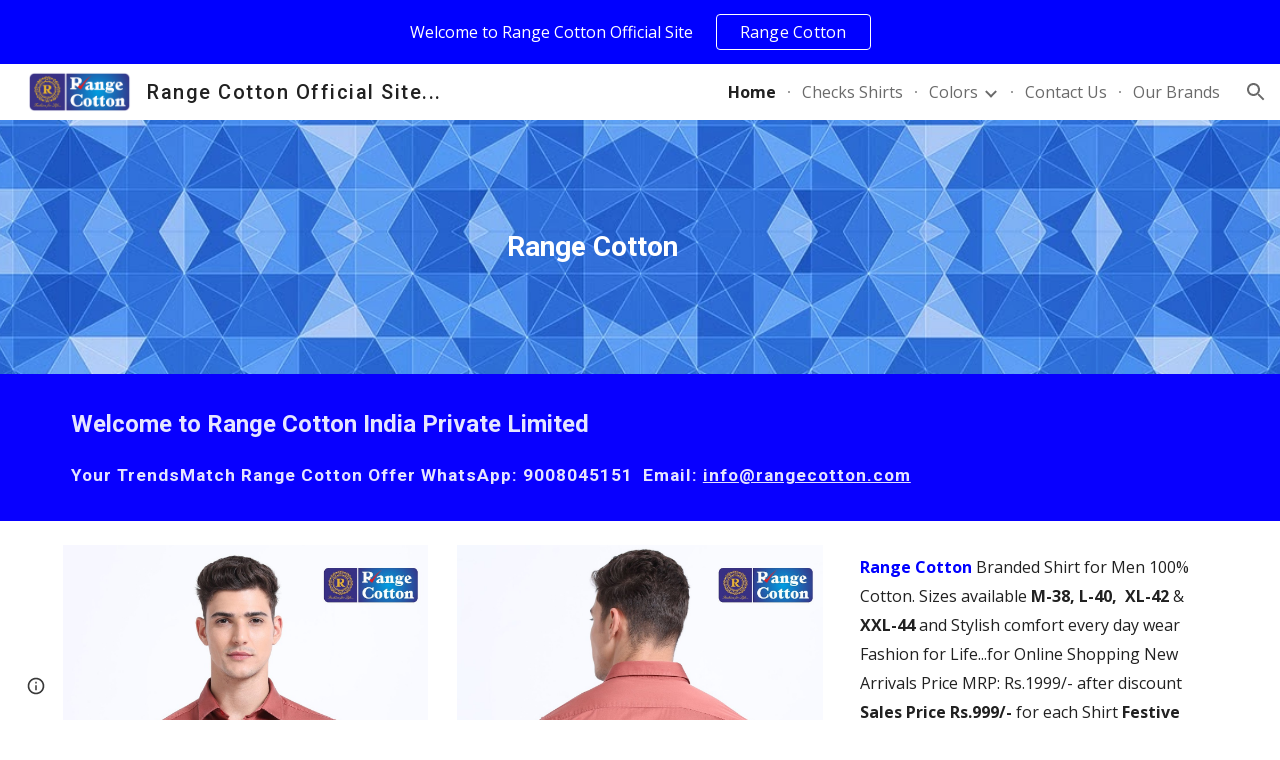

--- FILE ---
content_type: text/javascript; charset=UTF-8
request_url: https://www.gstatic.com/_/atari/_/js/k=atari.vw.en_US.A8h_Ji9J88s.O/am=AAgGEA/d=0/rs=AGEqA5lu2uMa6TssknW86Ou5iFGIwpkh4Q/m=sy1n,eFZtfd,sy1m,sy1u,Ae65rd,rCcCxc,uu7UOe,CuaHnc,sy68,uY3Nvd,sy67,soHxf,sy5z,gJzDyc,mxS5xe,HYv29e
body_size: 24504
content:
"use strict";this.default_vw=this.default_vw||{};(function(_){var window=this;
try{
_.q("eFZtfd");
var PSa=_.la("eFZtfd");var hE=function(){_.cw.call(this);var a=this;this.D=_.jt(_.kt().measure(function(c){c.height=_.vn(a.S("NKtjmd").el()).height}).cb(function(c){a.trigger("yj5fUd",c.height)}).Ic())};_.F(hE,_.lw);hE.la=_.lw.la;hE.prototype.C=function(a){_.Fw()!=0||a.targetElement.closest(".WWpVfd").size()>0||(a=this.S("NKtjmd"),_.In(a,"sMVRZe"),a.Za("sMVRZe")?this.D():this.trigger("HNXL3"))};hE.prototype.B=function(){var a=this.S("NKtjmd");a.Za("sMVRZe")&&(a.La("sMVRZe"),this.trigger("HNXL3"))};
hE.prototype.$wa$Xgd9s=function(){return this.B};hE.prototype.$wa$Ptdedd=function(){return this.C};_.ej(PSa,hE);
_.u();
}catch(e){_._DumpException(e)}
try{
_.q("Ae65rd");
var ELb=_.la("Ae65rd");var i4=function(){_.cw.call(this);this.B=!1};_.F(i4,_.lw);i4.la=_.lw.la;_.k=i4.prototype;_.k.x4=function(){var a=this.S("haAclf").el();this.B=_.hn(a,"pointerEvents")==="none"};_.k.v4=function(a){var c=this.U(),e=this.S("haAclf").el();e=_.hn(e,"display")!=="none"&&a.targetElement.closest(".Znu9nd").el()===null;var f=this.B&&e&&!c.Za("CJIdie");e&&(c.Ra("CJIdie"),_.En(this.S("haAclf"),"a").focus());f&&a.event.preventDefault();this.B=!1;return!0};_.k.w4=function(){this.U().La("CJIdie")};
_.k.vla=function(){_.En(this.U(),".Znu9nd").Ra("eB48Hf")};_.k.ula=function(){_.En(this.U(),".Znu9nd").La("eB48Hf")};_.k.Ila=function(){this.U().Ra("CJIdie")};_.k.hla=function(){this.U().La("CJIdie")};i4.prototype.$wa$SzACGe=function(){return this.hla};i4.prototype.$wa$jbFSOd=function(){return this.Ila};i4.prototype.$wa$dq0hvd=function(){return this.ula};i4.prototype.$wa$y0pDld=function(){return this.vla};i4.prototype.$wa$QZoaZ=function(){return this.w4};i4.prototype.$wa$KjsqPd=function(){return this.v4};
i4.prototype.$wa$UrsOsc=function(){return this.x4};_.ej(ELb,i4);
_.u();
}catch(e){_._DumpException(e)}
try{
_.q("rCcCxc");
_.OLb=function(){this.B=[]};_.OLb.prototype.Fu=function(){for(var a=this.B.length-1;a>=0;a--){var c=this.B[a],e=new _.Dn(c.element);if(!c.RX||e.Za("uW2Fw-Sx9Kwc-OWXEXe-uGFO6d")||e.Za("uW2Fw-Sx9Kwc-OWXEXe-FNFY6c")||e.Za("uW2Fw-Sx9Kwc-OWXEXe-FnSee")||e.Za("VfPpkd-Sx9Kwc-OWXEXe-uGFO6d")||e.Za("VfPpkd-Sx9Kwc-OWXEXe-FNFY6c")||e.Za("VfPpkd-Sx9Kwc-OWXEXe-FnSee"))return c.element}return null};_.eg(_.OLb,_.MBa);
_.u();
}catch(e){_._DumpException(e)}
try{
_.q("uu7UOe");
var bRb;_.T5=function(){_.Dz.call(this);this.qc=_.of(_.Kz);this.I=!1;this.H=_.jm(this.getData("idomClass"));_.Sz(this.U())};_.F(_.T5,_.Dz);_.T5.la=_.Dz.la;_.$Qb=function(a,c,e){a.H!==null?(_.Qz(a.U(),a.H,e),a.H=null):_.Qz(a.U(),c,e)};_.k=_.T5.prototype;_.k.oe=function(){return this.U()};_.k.Uf=function(){return this.F};_.k.Kg=function(){return this.Jc()};_.k.ri=function(){return this.U().Za("VfPpkd-Bz112c-LgbsSe")};_.k.Af=function(){return(this.U().Za("VfPpkd-Bz112c-LgbsSe")?this.S("s3Eaab"):this.oe()).el().getBoundingClientRect()};
_.k.vg=function(){_.Dz.prototype.vg.call(this);_.Mz(this.qc,this,this.D)};_.k.bg=function(a,c){_.Dz.prototype.bg.call(this,a,c);_.Nz(this.qc,this)};_.k.click=function(a){if(!this.Jc()&&this.ak()){var c=_.aRb(this),e=c.ep;c.fp&&e?this.WZ():this.og(3)}return _.Dz.prototype.click.call(this,a)};
_.k.focus=function(a){a=_.Dz.prototype.focus.call(this,a);_.Oz(this.qc,this,{Jg:_.Dz.prototype.Jg.call(this)});_.Dz.prototype.wc.call(this)&&this.U().Ra("gmghec");this.ak()&&_.Dz.prototype.wc.call(this)&&this.wf(2);return a};_.k.blur=function(a){_.Pz(this.qc,this);this.U().La("gmghec");this.ak()&&this.og(7,a.event);return _.Dz.prototype.blur.call(this,a)};_.k.oq=function(a){this.ak()&&this.wf(1);return _.Dz.prototype.oq.call(this,a)};
_.k.pq=function(a){a=_.Dz.prototype.pq.call(this,a);this.ak()&&this.og(1);return a};_.k.Td=function(a){a=_.Dz.prototype.Td.call(this,a);this.ak()&&this.wf(5);return a};_.k.Zf=function(a){a=_.Dz.prototype.Zf.call(this,a);this.ak()&&this.og(5);return a};_.k.ak=function(){var a=this.oB();return a?a.Kb().length>0:!1};
_.k.oB=function(){if(_.lm(this.U().getData("tooltipEnabled"),!1)){var a=_.jm(this.U().getData("tooltipId"));!a&&_.Ln(this.U(),"aria-describedby")&&(a=_.Ln(this.U(),"aria-describedby"));a||(_.En(this.U(),"[data-tooltip-id]").Ob()?_.En(this.U(),"[aria-describedby]").Ob()||(a=_.Ln(_.En(this.U(),"[aria-describedby]"),"aria-describedby")):a=_.im(_.En(this.U(),"[data-tooltip-id]").getData("tooltipId"),""));a=a||null}else a=null;return a?(a=this.Hc().getElementById(a))?new _.Dn(a):null:null};
_.k.nr=function(){var a=this.U();if(!a.el().isConnected||!_.lm(this.U().getData("tooltipEnabled"),!1))return null;if(a.getData("tooltipId").B()||_.Ln(a,"aria-describedby"))return a;var c=_.En(a,"[data-tooltip-id]");if(!c.Ob())return c.first();c=_.En(a,"[aria-describedby]");return c.Ob()?null:c.first()};_.k.Cia=function(){return _.lm(this.U().getData("isGm3Button"),!1)};
bRb=function(a){var c,e,f,g;return _.tj(function(h){switch(h.C){case 1:if(a.B){h.Lb(2);break}a.I=!0;h.I(3);return h.B(_.hi(a,{service:{wd:_.dx}}),5);case 5:c=h.D;e=c.service;a.B=e.wd;h.L(2);break;case 3:g=f=h.H();if(g instanceof _.nea)return h.return(void 0);throw g;case 2:return h.return(a.B)}})};_.aRb=function(a){var c=a.nr();a=c==null?void 0:_.lm(c.getData("tooltipIsRich"),!1);c=c==null?void 0:_.lm(c.getData("tooltipIsPersistent"),!1);return{fp:a,ep:c}};_.k=_.T5.prototype;
_.k.wf=function(a){var c=this,e,f,g;return _.tj(function(h){if(h.C==1)return(e=c.nr())?e.el().isConnected?h.B(bRb(c),3):h.return():h.Lb(0);f=h.D;if(!f||!e.el().isConnected)return h.return();(g=f.wf(e.el(),a))&&c.ka(g);h.F()})};_.k.og=function(a,c){var e=this,f,g,h;_.tj(function(l){if(l.C==1)return(f=e.nr())&&e.I?l.B((g=e.B)!=null?g:bRb(e),3):l.Lb(0);h=l.D;if(!h)return l.return();h.og(f.el(),a,c);l.F()})};
_.k.WZ=function(){var a=this,c,e;return _.tj(function(f){if(f.C==1)return(c=a.nr())?f.B(bRb(a),3):f.Lb(0);e=f.D;if(!e||!c.el().isConnected)return f.return();e.F(c.el());f.F()})};_.k.Gq=function(){var a=this;return _.tj(function(c){a.ak()&&a.B&&a.B.Gq();c.F()})};_.k.contextmenu=function(a){_.Dz.prototype.contextmenu.call(this,a);return!0};_.k.gs=function(){_.Pz(this.qc,this);this.wc()?_.Oz(this.qc,this,{Jg:this.Jg()}):_.Lz(this.qc,this)};_.T5.prototype.$wa$Mkz1i=function(){return this.gs};
_.T5.prototype.$wa$mg9Pef=function(){return this.contextmenu};_.T5.prototype.$wa$fLiPzd=function(){return this.Gq};_.T5.prototype.$wa$yiFRid=function(){return this.WZ};_.T5.prototype.$wa$ItCXyd=function(){return this.Cia};_.T5.prototype.$wa$IrH4te=function(){return this.nr};_.T5.prototype.$wa$XwOqFd=function(){return this.oB};_.T5.prototype.$wa$cHeRTd=function(){return this.ak};_.T5.prototype.$wa$yfqBxc=function(){return this.Zf};_.T5.prototype.$wa$p6p2H=function(){return this.Td};
_.T5.prototype.$wa$JywGue=function(){return this.pq};_.T5.prototype.$wa$tfO1Yc=function(){return this.oq};_.T5.prototype.$wa$O22p3e=function(){return this.blur};_.T5.prototype.$wa$AHmuwe=function(){return this.focus};_.T5.prototype.$wa$cOuCgd=function(){return this.click};_.T5.prototype.$wa$jz8gV=function(){return this.vg};_.T5.prototype.$wa$ek3GPb=function(){return this.Af};_.T5.prototype.$wa$ZMyDuc=function(){return this.ri};_.T5.prototype.$wa$VMu6Hb=function(){return this.Kg};
_.T5.prototype.$wa$fkGEZ=function(){return this.Uf};_.T5.prototype.$wa$mlK5wb=function(){return this.oe};
_.u();
}catch(e){_._DumpException(e)}
try{
_.q("CuaHnc");
_.fE=function(a){_.ro.call(this);this.Sb=a.service.window.gb()};_.F(_.fE,_.to);_.fE.la=function(){return{service:{window:_.rz}}};_.LSa=function(a,c){var e=a.Sb.createElement("input");e.style.position="absolute";e.style.opacity="0";e.style.fontSize="12pt";e.style.top=_.Tma(document).y+"px";e.setAttribute("readonly","");e.setAttribute("aria-hidden","true");a.Sb.body.appendChild(e);e.value=c;e.select();c=a.Sb.execCommand("copy");a.Sb.body.removeChild(e);return c};_.bg(_.TAa,_.fE);
_.u();
}catch(e){_._DumpException(e)}
try{
_.qRb=function(a){this.F=a;this.H=this.D=this.C=null;this.B="NVegqd"};_.rRb=function(a,c){a.B=="NVegqd"&&(a.B="KWEn1",a.F.Cq(c.B,c))};_.sRb=function(a,c){a.B=="KWEn1"&&(a.F.Vt(c.B,_.sn(c.event,c.B.el())),a.B="c9UNub",_.Ol(function(){this.B="NVegqd"},10,a))};_.tRb=function(a,c){a.B=="NVegqd"&&(a.B="ysyYT",a.H=c,a.C=_.sn(c.event,c.B.el()),a.D=a.C,_.Ol(a.I,100,a))};_.uRb=function(a,c){return a.B!="NVegqd"&&(a.C=a.C,a.D=_.sn(c.event,c.B.el()),_.sm(a.D,a.C)>=7)?(a.B="NVegqd",!0):!1};
_.vRb=function(a,c){if(a.B=="ysyYT"||a.B=="VML6Kd"||a.B=="KWEn1")a.D=_.sn(c.event,c.B.el()),a.B=="ysyYT"&&a.F.Cq(c.B),a.F.Vt(c.B),a.B="c9UNub",_.Ol(function(){this.B="NVegqd"},10,a)};_.qRb.prototype.I=function(){this.B=="ysyYT"&&this.D&&this.C&&(_.sm(this.D,this.C)<7?(this.F.Cq(this.H.B,this.H),this.B="VML6Kd"):this.B="NVegqd")};
}catch(e){_._DumpException(e)}
try{
_.q("uY3Nvd");
var c9b;c9b=Symbol("Xj");_.B$=function(a){_.cw.call(this);this.L=!1;this.C=new _.qRb(this);this.da=this.getData("stayOpenAfterChecked").F(!1);this.V=this.getData("stayOpenAfterAction").F(!1);this.H=null;this.aa=a.service.menu;this.R=d9b(this)};_.F(_.B$,_.lw);_.B$.la=function(){return{service:{menu:_.h5}}};
var d9b=function(a){var c=a.U().el(),e=c[c9b];if(e)return e;e=a.B().map(function(f){var g=e9b(a,new _.Dn(f)),h=g.el();if(!h)return null;_.iw(a,h);h=a.aa.create(h);_.MOb(h,f);h.setParent(document.body);f=g.getData("anchorCorner").string("top-end");h.F=_.VOb[f];f=g.getData("menuCorner").string("top-start");h.kp=_.VOb[f];h.GH(g.getData("horizontalMenuOffset").D(0),g.getData("verticalMenuOffset").D(0));g.remove();return h});e.length>0&&_.is(a.U().el());return c[c9b]=e};_.k=_.B$.prototype;_.k.lda=function(){return this.aa};
_.k.l6=function(){};_.k.o6=function(a){_.Ln(a.targetElement,"jsname")=="j7LFlb"&&(a=a.targetElement,a.Za("RDPZE")||a.Za("FwR7Pc")?f9b(this,a):(a.el().tabIndex=0,a.focus(),C$(this),D$(this,a,!0),g9b(this,a,!1)))};
_.k.p6=function(a){if(!this.U().Za("jVwmLb")&&(this.C.B!="ysyYT"&&this.C.B!="VML6Kd"&&this.C.B!="KWEn1"||E$(this).La("qs41qe"),_.Ln(a.targetElement,"jsname")=="j7LFlb")){var c=a.targetElement,e=this.D();e?(a=a.event.toElement||a.event.relatedTarget,_.Uf(this.U().el(),a)||e.S().trigger("cFpp9e",!1)):D$(this,c,!1)}};_.k.m6=function(a){if(a.event.keyCode==13||a.event.keyCode==32)this.Cq(a.B),this.Vt(a.B)};_.k.n6=function(a){_.rRb(this.C,a)};_.k.q6=function(a){_.sRb(this.C,a)};
_.k.t6=function(a){_.tRb(this.C,a)};_.k.s6=function(a){_.uRb(this.C,a)||(C$(this),this.B().La("qs41qe"))};_.k.r6=function(a){_.vRb(this.C,a)};_.k.Xja=function(){this.U().focus()};_.k.Wja=function(a){a.data?(this.U().focus(),this.notify("R90vJb",!0)):(C$(this),this.navigate(1),this.notify("R90vJb",!1))};
_.k.oc=function(a){switch(a.event.keyCode){case 27:return this.trigger("IpSVtb",!0),a.event.stopPropagation(),!1;case 40:return h9b(this)?this.W():this.navigate(1),a.event.preventDefault(),a.event.stopPropagation(),!1;case 38:return h9b(this)?this.F():this.navigate(-1),a.event.preventDefault(),a.event.stopPropagation(),!1;case 37:return h9b(this)?this.navigate(-1):this.F(),a.event.preventDefault(),a.event.stopPropagation(),!1;case 39:return h9b(this)?this.navigate(1):this.W(),a.event.preventDefault(),
a.event.stopPropagation(),!1;case 9:return this.trigger("IpSVtb",!0),a.event.stopPropagation(),!1;default:return!0}};_.k.u6=function(a){var c=this.B(),e=c.find(".qRgJPe"),f=String.fromCharCode(a.event.charCode||a.event.keyCode).toLowerCase(),g=e.filter(function(h){return _.Um(h).toLowerCase()==f});g.size()==1&&(a=c.filter(function(h){return _.Uf(h,g.el())}),this.Cq(a),this.Vt(a))};_.k.blur=function(){_.Ol(this.ha,0,this)};_.k.Yia=function(){_.Ol(this.ha,0,this)};_.k.close=function(){C$(this);return!0};
_.k.k6=function(){var a=E$(this);a.Za("FwR7Pc")?(a.el().tabIndex=0,a.el().focus()):this.U().el().focus();if(a=this.D())_.Mn(this.B().filter(".HGVH5"),"aria-expanded","false"),a.close()};_.k.Cq=function(a,c){if(!a.Za("RDPZE")&&!this.L){var e=_.Ln(a,"role");e!="menuitemcheckbox"&&e!="menuitemradio"&&(c?c=_.sn(c.event,a.el()):(c=a.el(),c=new _.De(c.clientWidth/2,c.clientHeight/2)),i9b(a,c))}};
_.k.Vt=function(a){if(!a.Za("RDPZE")&&!this.L)if(_.Ln(a,"role")=="menuitemcheckbox"){var c=!a.Za("N2RpBe");_.In(a,"N2RpBe",c);_.Mn(a,"aria-checked",c);j9b(a).trigger(c?"g6cJHd":"otb29e");this.da||this.V||this.trigger("IpSVtb",!0);k9b(this,a)}else _.Ln(a,"role")=="menuitemradio"?(l9b(this,a),this.V||this.trigger("IpSVtb",!0),k9b(this,a)):e9b(this,a).size()==1?(g9b(this,a,!0),a.La("qs41qe")):_.Ln(j9b(a),"sync-action")=="true"?(m9b(this,a),a.La("qs41qe")):(this.L=!0,_.Ol(function(){this.L=!1;m9b(this,
a);a.La("qs41qe")},300,this))};
var m9b=function(a,c){if(!a.V){var e=j9b(c);_.Ln(e,"jscontroller")?a.Zd(e.el(),function(){a.trigger("IpSVtb",!0)}):a.trigger("IpSVtb",!0)}k9b(a,c)},k9b=function(a,c){c=j9b(c);c.trigger("JIbuQc");a.trigger("h4C2te",c,!1)},l9b=function(a,c){a=a.U().el();for(var e=c.parent();e.size()==1&&e.el()!=a&&_.Ln(e,"role")!="group";)e=e.parent();e.size()==1&&_.Mn(e.find("[role=menuitemradio]").filter(_.em(c.el())).La("N2RpBe"),"aria-checked",!1);c.Za("N2RpBe")||_.Mn(_.In(c,"N2RpBe",!0),"aria-checked",!0)};
_.B$.prototype.ha=function(){var a=_.Vm(this.Hc());a&&_.Uf(this.U().el(),a)||((a=this.D())?a.S().trigger("cFpp9e",!1):(C$(this),this.I()))};_.B$.prototype.I=function(){this.trigger("IpSVtb",!1)};
var C$=function(a){D$(a,E$(a),!1)},D$=function(a,c,e){_.In(c,"FwR7Pc",e);e?(_.Mn(c,"tabindex","0").focus(),f9b(a,c)):(_.Mn(c,"tabindex","-1").children().trigger("eQsQB"),n9b(a))},f9b=function(a,c){var e=c.getData("disabledTooltip").string("");e&&c.size()!=0&&c.Za("RDPZE")&&_.$f(_.Ho,a.Yd()).then(function(f){f.show(c.el(),e,0,0,c.getData("tooltipPosition").string("bottom"))})},n9b=function(a){_.$f(_.Ho,a.Yd()).then(function(c){c.kb()})},h9b=function(a){return a.U().Za("hpDt6e")};
_.B$.prototype.navigate=function(a){var c=this.B(),e=o9b(this,c);e+=a;e>=c.size()?e=0:e<0&&(e=c.size()-1);a=e;D$(this,E$(this),!1);D$(this,new _.Dn(c.get(a)),!0)};var o9b=function(a,c){a=E$(a);return a.size()>0?_.Sa(_.Cn(c),a.el()):-1};_.B$.prototype.W=function(){var a=E$(this);g9b(this,a,!0);a.La("qs41qe")};_.B$.prototype.F=function(){};
var g9b=function(a,c,e){var f=o9b(a,a.B());if(f!=-1){f=a.R[f];var g=a.D();!g||f&&g.S()===f.S()||(g.close(),_.Mn(a.B().filter(".HGVH5"),"aria-expanded","false"));f&&(_.Mn(c,"aria-expanded","true"),f.show(e?1:2),_.Of(f.S().el(),"RdYeUb",function(){return D$(a,c,!1)}),a.H=f)}};_.B$.prototype.D=function(){return this.H&&this.H.C?this.H:null};_.B$.prototype.B=function(){return this.mb("j7LFlb")};
var E$=function(a){return a.B().filter(".FwR7Pc")},e9b=function(a,c){var e=_.Cn(a.B()).indexOf(c.el());return a.R&&a.R[e]?a.R[e].S():c.children().filter('[role="menu"]')},i9b=function(a,c){var e=a.children().filter(function(g){return g.getAttribute("jsname")=="ksKsZd"}),f=Math.max(a.el().clientWidth,a.el().clientHeight)+"px";e.Ta({top:c.y+"px",left:c.x+"px",width:f,height:f});a.Ra("qs41qe")},j9b=function(a){return a.find(".uyYuVb").Ya(0)};_.B$.prototype.$wa$lSpRlb=function(){return this.B};
_.B$.prototype.$wa$wtBESd=function(){return this.D};_.B$.prototype.$wa$Y1Hwfc=function(){return this.F};_.B$.prototype.$wa$gg67Oe=function(){return this.W};_.B$.prototype.$wa$gS8uv=function(){return this.I};_.B$.prototype.$wa$xzS4ub=function(){return this.k6};_.B$.prototype.$wa$TvD9Pc=function(){return this.close};_.B$.prototype.$wa$J9oOtd=function(){return this.Yia};_.B$.prototype.$wa$O22p3e=function(){return this.blur};_.B$.prototype.$wa$Kr2w4b=function(){return this.u6};
_.B$.prototype.$wa$I481le=function(){return this.oc};_.B$.prototype.$wa$LNeFm=function(){return this.Wja};_.B$.prototype.$wa$p8EH2c=function(){return this.Xja};_.B$.prototype.$wa$VfAz8=function(){return this.r6};_.B$.prototype.$wa$kZeBdd=function(){return this.s6};_.B$.prototype.$wa$jJiBRc=function(){return this.t6};_.B$.prototype.$wa$Osgxgf=function(){return this.q6};_.B$.prototype.$wa$lAhnzb=function(){return this.n6};_.B$.prototype.$wa$o6ZaF=function(){return this.m6};
_.B$.prototype.$wa$xq3APb=function(){return this.p6};_.B$.prototype.$wa$SKyDAe=function(){return this.o6};_.B$.prototype.$wa$H8nU8b=function(){return this.l6};_.B$.prototype.$wa$zZTSO=function(){return this.lda};_.ej(_.DEa,_.B$);
_.u();
}catch(e){_._DumpException(e)}
try{
_.cRb=function(a,c,e,f,g){function h(w){w=(e.F()||a.Za("VfPpkd-LgbsSe-OWXEXe-Bz112c-M1Soyc")||a.Za("VfPpkd-LgbsSe-OWXEXe-Bz112c-UbuQg"))&&!w.size()||w.size()>1;return!(e==null?0:e.D())||w}if(!h(a.find(".VfPpkd-kBDsod"))){var l=a.find(".VfPpkd-kBDsod");if(!h(l))if(e.F())f.hj(l.el(),e.D());else{var p,r=!!(e==null?0:(p=e.D())==null?0:p.toString());r?(l.size()?f.hj(l.el(),e.D()):(f=f.xb(e.D()),e.W()?c.after(f):c.before(f)),c=e.W()?"VfPpkd-LgbsSe-OWXEXe-Bz112c-UbuQg":"VfPpkd-LgbsSe-OWXEXe-Bz112c-M1Soyc",
a.La(c==="VfPpkd-LgbsSe-OWXEXe-Bz112c-UbuQg"?"VfPpkd-LgbsSe-OWXEXe-Bz112c-M1Soyc":"VfPpkd-LgbsSe-OWXEXe-Bz112c-UbuQg"),a.Ra(c),r&&!l.size()&&g()):(l.remove(),a.La("VfPpkd-LgbsSe-OWXEXe-Bz112c-UbuQg"),a.La("VfPpkd-LgbsSe-OWXEXe-Bz112c-M1Soyc"),l.size()&&g())}}};_.dRb=function(a,c){for(var e=0;e<a.size();e++){var f=a.Ya(e);c.call(void 0,f,e)}};
}catch(e){_._DumpException(e)}
try{
_.q("soHxf");
var S6b,T6b,U6b;S6b=_.oj(["aria-"]);T6b=_.oj(["aria-"]);U6b=new Set(["aria-label","disabled"]);_.b$=function(){_.T5.call(this);this.ye=_.of(_.Bz);if(_.Tz(this.U())&&(this.U().Za("VfPpkd-LgbsSe")||this.U().Za("VfPpkd-Bz112c-LgbsSe"))){var a=this.U().el(),c=this.Hg.bind(this);a.__soy_skip_handler=c}};_.F(_.b$,_.T5);_.b$.la=_.T5.la;_.b$.prototype.Jb=function(){return this.mb("V67aGc").Kb()};_.b$.prototype.Vb=function(a){this.mb("V67aGc").Zc(a)};
_.b$.prototype.Hf=function(a){_.xe([_.Ad(S6b)],this.U().el(),"aria-label",a)};
_.b$.prototype.Hg=function(a,c){var e=this,f=c.Jb();c.F()||typeof f!=="string"||f===this.S("V67aGc").Kb()||(this.Vb(f.toString()),this.gs());_.cRb(this.U(),_.fw(this,"V67aGc"),c,this.ye,function(){e.gs()});!!c.Jc()!==this.Hd()&&this.Ed(!!c.Jc());f=c.nf();f!==_.Ln(this.U(),"aria-label")&&(f?_.xe([_.Ad(T6b)],this.U().el(),"aria-label",f):_.Xn(this.U(),"aria-label"));_.$Qb(this,a.I(),c.I());a=(a=c.R())?a.toString():"";_.Rz(this.U(),a,{Qt:U6b});return!0};_.b$.prototype.$wa$SQpL2c=function(){return this.Jb};
_.fj(_.b$,_.KDa);
_.u();
}catch(e){_._DumpException(e)}
try{
/*

 Copyright 2016 Google Inc.

 Permission is hereby granted, free of charge, to any person obtaining a copy
 of this software and associated documentation files (the "Software"), to deal
 in the Software without restriction, including without limitation the rights
 to use, copy, modify, merge, publish, distribute, sublicense, and/or sell
 copies of the Software, and to permit persons to whom the Software is
 furnished to do so, subject to the following conditions:

 The above copyright notice and this permission notice shall be included in
 all copies or substantial portions of the Software.

 THE SOFTWARE IS PROVIDED "AS IS", WITHOUT WARRANTY OF ANY KIND, EXPRESS OR
 IMPLIED, INCLUDING BUT NOT LIMITED TO THE WARRANTIES OF MERCHANTABILITY,
 FITNESS FOR A PARTICULAR PURPOSE AND NONINFRINGEMENT. IN NO EVENT SHALL THE
 AUTHORS OR COPYRIGHT HOLDERS BE LIABLE FOR ANY CLAIM, DAMAGES OR OTHER
 LIABILITY, WHETHER IN AN ACTION OF CONTRACT, TORT OR OTHERWISE, ARISING FROM,
 OUT OF OR IN CONNECTION WITH THE SOFTWARE OR THE USE OR OTHER DEALINGS IN
 THE SOFTWARE.
*/
var q4,r4;q4={};
_.PLb=(q4["mdc-dialog--closing"]="VfPpkd-Sx9Kwc-OWXEXe-FnSee",q4["mdc-dialog--open"]="VfPpkd-Sx9Kwc-OWXEXe-FNFY6c",q4["mdc-dialog--opening"]="VfPpkd-Sx9Kwc-OWXEXe-uGFO6d",q4["mdc-dialog--scrollable"]="VfPpkd-Sx9Kwc-OWXEXe-s2gQvd",q4["mdc-dialog-scroll-lock"]="VfPpkd-Sx9Kwc-XuHpsb-pGuBYc",q4["mdc-dialog--stacked"]="VfPpkd-Sx9Kwc-OWXEXe-eu7FSc",q4["mdc-dialog--fullscreen"]="VfPpkd-Sx9Kwc-OWXEXe-n9oEIb",q4["mdc-dialog-scroll-divider-header"]="VfPpkd-Sx9Kwc-XuHpsb-clz4Ic-tJHJj",q4["mdc-dialog-scroll-divider-footer"]="VfPpkd-Sx9Kwc-XuHpsb-clz4Ic-yePe5c",
q4["mdc-dialog__surface-scrim--shown"]="VfPpkd-P5QLlc-GGAcbc-OWXEXe-TSZdd",q4["mdc-dialog__surface-scrim--hiding"]="VfPpkd-P5QLlc-GGAcbc-OWXEXe-wJB69c",q4["mdc-dialog__surface-scrim--showing"]="VfPpkd-P5QLlc-GGAcbc-OWXEXe-eo9XGd",q4["mdc-dialog__scrim--hidden"]="VfPpkd-IE5DDf-OWXEXe-L6cTce",q4);r4={};
_.QLb=(r4[".mdc-dialog__button"]=".VfPpkd-M1klYe",r4[".mdc-dialog__container"]=".VfPpkd-wzTsW",r4[".mdc-dialog__content"]=".VfPpkd-cnG4Wd",r4[".mdc-dialog__scrim"]=".VfPpkd-IE5DDf",r4["textarea, .mdc-menu .mdc-list-item, .mdc-menu .mdc-deprecated-list-item"]="textarea, .VfPpkd-xl07Ob .VfPpkd-rymPhb-ibnC6b, .VfPpkd-xl07Ob .VfPpkd-StrnGf-rymPhb-ibnC6b",r4[".mdc-dialog__surface"]=".VfPpkd-P5QLlc",r4);
}catch(e){_._DumpException(e)}
try{
_.q("gJzDyc");
var RLb,SLb,TLb,ULb,VLb,XLb,YLb,ZLb;RLb=function(a){return(0,_.J)('<span class="'+_.L("VfPpkd-k2Wrsb-fmcmS")+'" jsname="'+_.L("MdSI6d")+'">'+_.K(a)+"</span>")};SLb={CANCEL:"cancel",dR:"ok"};
TLb=function(a,c,e,f,g,h,l,p,r){var w=_.R(),x;f?x=(0,_.Ks)("data-mdc-dialog-action="+_.by(f)):x="";f=""+x;g?(g=(0,_.Ks)("data-mdc-dialog-button-default"),g=_.Vs(g)):g="";g=f+g;h?(h=(0,_.Ks)("data-mdc-dialog-initial-focus"),h=_.Vs(h)):h="";return _.N(w,_.wy(a,c,e,p,l,void 0,void 0,void 0,void 0,3,void 0,void 0,void 0,void 0,void 0,void 0,void 0,(0,_.Ks)(g+h+(_.Ps(r)?_.Vs(_.Us(r)):""))))};
ULb=function(a,c,e,f,g,h,l,p,r,w,x,z,B,D,G){G=G===void 0?!0:G;var Q="";Q=c?Q+c:Q+"Cancel";c=_.N(_.R(),TLb(a,Q,h,f?f:SLb.CANCEL,void 0,!G,p,w,z));_.N(c,TLb(a,e?""+e:"OK",l,g?g:SLb.dR,D!=null?D:!0,G,r,x,B));return c};VLb=function(a){a=a||{};return ULb(void 0,a.mS,a.qp,a.nva,a.zka,a.ZI,a.Nz,a.ova,a.Aka,a.lS,a.YE,a.qC,a.Oz,a.Lia,a.pxa)};
_.WLb=function(a,c,e,f,g,h,l,p,r,w,x,z,B,D,G,Q,W,ca){var na=ca===void 0?!0:ca;ca=_.R();var va="cC1eCc UDxLd PzCPDd"+(h?" "+h:"");h=_.Ps(f)?"iGu0Be":"";var Ha=_.R();Ha=_.N(Ha,"");Ha=na===void 0?!0:na;na=_.R();l='<div jsshadow jscontroller="'+_.L("ZakeSe")+'" jsaction="'+_.L("jSjncc")+":"+_.L("FNFY6c")+";"+_.L("eUpBOd")+":"+_.L("pRhyN")+";"+_.L("OD2uJd")+":"+_.L("LSNysb")+";"+_.L("FBWqge")+":"+_.L("XzoRjc")+";"+_.L("PfPQGe")+":"+_.L("E9dKsb")+";"+_.L("KTLxtc")+":"+_.L("pXwq6c")+";"+_.L("r2ouV")+":"+
_.L("FNFY6c")+";"+_.L("N4OFW")+":"+_.L("E9dKsb")+";"+_.L("G25Qzf")+":"+_.L("pXwq6c")+";"+_.L("JIbuQc")+":"+_.L("KY1IRb")+"; clickonly: "+_.L("npT2md")+"; mousedown: "+_.L("npT2md")+"; keydown:"+_.L("KY1IRb")+"; transitionend:"+_.L("H9K8kb")+';"'+(l?' jsname="'+_.L(l)+'"':"")+' class="'+_.L("VfPpkd-Sx9Kwc")+(va?" "+_.L(va):"")+'" data-inject-content-controller="'+_.L(Ha)+'"'+(r?' data-disable-esc-to-close="'+_.L(r)+'"':"")+(w?' data-disable-enter-to-close="'+_.L(w)+'"':"")+(z?' data-disable-back-to-close="'+
_.L(z)+'"':"")+(x?' data-disable-scrim-click-to-close="'+_.L(x)+'"':"")+(_.Ps(W)?_.Vs(_.Us(W)):"")+'><div class="'+_.L("VfPpkd-wzTsW")+'">';if(e&&B||e&&D||B&&D)throw Error("GMDC Dialog params `title`, `ariaLabel` and `ariaLabelledBy` are mutually exclusive.");if(G&&Q)throw Error("GMDC Dialog params `ariaDescription` and `ariaDescribedBy` are mutually exclusive.");l=_.M(na,l);r=e?_.fy():null;B=e?' aria-labelledby="'+_.L(_.sy(r))+'"':B?' aria-label="'+_.L(B)+'"':D?' aria-labelledby="'+_.L(D)+'"':"";
var xa;e?xa=_.M(_.N(_.N(_.M(_.R(),'<h2 class="'+_.L("VfPpkd-k2Wrsb")+(h?" "+_.L(h):"")+'" id="'+_.L(r)+'" jsname="'+_.L("r4nke")+'">'),_.Ps(f)?_.M(_.N(_.M(_.R(),'<span class="'+_.L("VfPpkd-k2Wrsb-Bz112c")+" "+_.L("nE3Lu ZD5Qo")+'">'),_.K(f)),"</span>"):""),RLb(e)),"</h2>"):xa="";_.M(_.N(_.M(_.N(_.M(_.N(_.N(_.M(l,'<div class="'+_.L("VfPpkd-P5QLlc")+'" aria-modal="true" role="'+(p?"alertdialog":"dialog")+'" tabindex="-1"'+B+(G?' aria-description="'+_.L(G)+'"':"")+(Q?' aria-describedby="'+_.L(Q)+'"':
"")+">"),(_.Ps(),_.ay(null,a))),xa),'<div jsslot class="'+_.L("VfPpkd-cnG4Wd")+'" jsname="'+_.L("rZHESd")+'">'),_.K(c)),"</div>"),_.Ps(g)?_.M(_.N(_.M(_.R(),'<div class="'+_.L("VfPpkd-T0kwCb")+'">'),_.K(g)),"</div>"):""),'</div></div><div class="'+_.L("VfPpkd-IE5DDf")+'" jsname="'+_.L("GGAcbc")+'" jsaction="click:'+_.L("KY1IRb")+'"></div></div>');_.N(ca,l);return ca};
XLb=function(a,c){var e=a.iW,f=a.content,g=a.title,h=a.RZ,l=a.buttons,p=a.Oa,r=a.Mq,w=a.xo,x=a.yo,z=a.oy,B=a.ariaLabel,D=a.kC,G=a.ariaDescription,Q=a.Hx,W=a.attributes;a=a.jsname;e=e===void 0?!0:e;return _.N(_.R(),_.WLb(c,f,g,h,_.N(_.R(),_.Ps(l)?_.K(l):ULb(c)),p,a,void 0,r,w,x,z,B,D,G,Q,W,e))};
YLb=function(a,c){var e=a.iW,f=a.content,g=a.title,h=a.RZ,l=a.Oa,p=a.Mq,r=a.xo,w=a.yo,x=a.oy,z=a.ariaLabel,B=a.kC,D=a.ariaDescription,G=a.Hx,Q=a.attributes;a=a.jsname;e=e===void 0?!0:e;return _.N(_.R(),_.WLb(c,f,g,h,void 0,l,a,void 0,p,r,w,x,z,B,D,G,Q,e))};
ZLb=function(a,c){var e=a.iW,f=a.content,g=a.title,h=a.RZ,l=a.buttons,p=a.Oa,r=a.Mq,w=a.xo,x=a.yo,z=a.oy,B=a.ariaLabel,D=a.kC,G=a.ariaDescription,Q=a.Hx,W=a.attributes;a=a.jsname;e=e===void 0?!0:e;return _.N(_.R(),_.WLb(c,f,g,h,_.N(_.R(),_.Ps(l)?_.K(l):ULb(c)),p,a,!0,r,w,x,z,B,D,G,Q,W,e))};var $Lb;$Lb=_.oj(["aria-"]);_.s4=function(a){_.ro.call(this);this.ye=a.service.ye;this.If=a.appContext.If;this.B=a.service.kW;this.C=_.iB()};_.F(_.s4,_.to);_.s4.la=function(){return{appContext:{If:_.As},service:{ye:_.Bz,cqa:_.hB,kW:_.OLb}}};var aMb=function(a){return _.hi(a,{service:{history:_.$w}}).then(function(c){return c.service.history},function(){return null})};_.k=_.s4.prototype;_.k.Ml=function(){return!!this.Fu()};_.k.Fu=function(){return this.B.Fu()};
_.k.openDialog=function(a,c,e){a=this.If.xb(a,c);return t4(this,a,e)};_.k.QX=function(a,c,e){a=this.ye.xb(a,c);return t4(this,a,e)};_.k.OX=function(a,c){if(a.Iya){var e={qp:a.uX,YE:a.BM,Nz:a.tX};e=e||{};var f=e.qp;var g=e.zka,h=e.Nz,l=e.Aka,p=e.YE,r=e.Oz;e=e.Lia;var w="";w=f?w+f:w+"OK";f=_.N(_.R(),TLb(void 0,w,h,g?g:SLb.dR,e!=null?e:!0,!0,l,p,r))}else f=VLb({mS:a.jaa,lS:a.kS,ZI:a.iaa,qp:a.uX,YE:a.BM,Nz:a.tX});a=this.If.xb(ZLb,Object.assign({buttons:f,Oa:a.Oa},bMb(c),a));return t4(this,a,c)};
_.k.Ql=function(a,c){a=this.If.xb(YLb,Object.assign(bMb(c),a));return t4(this,a,c)};_.k.PX=function(a,c){var e=VLb({mS:a.jaa,lS:a.kS,ZI:a.iaa,qp:a.uX,YE:a.BM,Nz:a.tX});a=this.If.xb(XLb,Object.assign({buttons:e,Oa:a.Oa},bMb(c),a));return t4(this,a,c)};
var cMb=function(a,c){var e=!1;e=e===void 0?!1:e;var f=a.querySelector(_.QLb[".mdc-dialog__surface"]);if(f){var g=f.getBoundingClientRect(),h=c.left!==void 0&&"left"||c.right!==void 0&&"right"||void 0,l=c.top!==void 0&&"top"||c.bottom!==void 0&&"bottom"||void 0,p=h===void 0||f.style.getPropertyValue(h)!=="",r=l===void 0||f.style.getPropertyValue(l)!=="";p=f.style.getPropertyValue("position")==="absolute"&&p&&r;r=c.left!==void 0?g.left:window.innerWidth-g.right;var w=c.top!==void 0?g.top:window.innerHeight-
g.bottom;p||(f.style.setProperty("position","absolute"),c.left===void 0&&f.style.removeProperty("left"),c.right===void 0&&f.style.removeProperty("right"),c.top===void 0&&f.style.removeProperty("top"),c.bottom===void 0&&f.style.removeProperty("bottom"),h!==void 0&&f.style.setProperty(h,r+"px"),l!==void 0&&f.style.setProperty(l,w+"px"));var x;g=(x=c.left)!=null?x:c.right;var z;x=(z=c.top)!=null?z:c.bottom;if(e){c=Math.sqrt(Math.pow((g!=null?g:r)-r,2)+Math.pow((x!=null?x:w)-w,2))<=200;var B=new _.nw;
e={};z={};B.step({id:"xKqF2c",element:f,style:Object.assign({},h!==void 0?(e[h]=g+"px",e):{},l!==void 0?(z[l]=x+"px",z):{}),curve:"cubic-bezier(0.69, 0, 0, 1)",duration:c?300:500});p?B.start():_.fi(_.Sf(a)).requestAnimationFrame(function(){B.start()})}else h!==void 0&&f.style.setProperty(h,g+"px"),l!==void 0&&f.style.setProperty(l,x+"px")}},t4=function(a,c,e){e=e===void 0?{}:e;var f=a.Ml(),g={options:e,element:c,Kx:(new _.Dn(a.C)).children().filter(function(p){return p.getAttribute("aria-hidden")===
null}),RX:!1};g.options.rma&&_.iw(g.options.rma,c);g.options.cia&&cMb(c,g.options.cia);dMb(a,g);var h=u4(a)!==null;_.Rf(c,"jSjncc",{SC:e.SC,nia:h,pE:f});var l=_.Hl();_.Of(c,"ltBi9b",function(p){var r=a.B.B,w=r.indexOf(g);w===r.length-1?(_.Xn(g.Kx,"aria-hidden"),a.B.B.splice(w,1)):w>=0&&(r=r[w+1],r.Kx=new _.Bn([r.Kx,g.Kx]),a.B.B.splice(w,1));u4(a)!==null&&(w=u4(a))&&(w.element.classList.contains(_.PLb["mdc-dialog__surface-scrim--shown"])||w.element.classList.contains(_.PLb["mdc-dialog__surface-scrim--showing"]))&&
_.Pf(w.element,"PfPQGe");a.C.contains(g.element)&&(a.C.removeChild(g.element),_.is(g.element));l.resolve(p.data)});_.Of(c,"asggkf",function(){return g.RX=!0});return l.promise},dMb=function(a,c){c.options.Mq&&c.element.setAttribute("data-disable-esc-to-close","true");c.options.yo&&c.element.setAttribute("data-disable-scrim-click-to-close","true");c.options.xo&&c.element.setAttribute("data-disable-enter-to-close","true");c.element.getAttribute("data-disable-back-to-close")==="true"&&(c.options.oy=
!0);a.B.B.push(c);eMb(c);u4(a)!==null&&fMb(a);a.C.appendChild(c.element);_.is(c.element);c.options.oy||aMb(a).then(function(e){return e==null?void 0:e.ck(void 0,void 0,function(){_.Pf(c.element,"eUpBOd","HISTORY_POPSTATE")}).then(function(f){_.Mf(c.element,"OvvT8c",function(g){g.targetElement.el()===c.element&&(g.data.promise=e.pop(f))})})})},eMb=function(a){a.Kx.Tb(function(c){_.xe([_.Ad($Lb)],c,"aria-hidden","true")})},u4=function(a){a=a.B.B;for(var c=a.length-1;c>=0;c--){var e=a[c];if(e.element.classList.contains(_.PLb["mdc-dialog--fullscreen"])&&
e.element.classList.contains(_.PLb["mdc-dialog--open"]))return e}return null},fMb=function(a){(a=u4(a))&&_.Pf(a.element,"KTLxtc")},bMb=function(a){a=a===void 0?{}:a;return{Mq:a.Mq,yo:a.yo,xo:a.xo}};_.bg(_.NBa,_.s4);
_.u();
}catch(e){_._DumpException(e)}
try{
_.q("mxS5xe");
var MSa=function(a){return new _.Fl(function(c,e){this.R.promise.then(c,e)}.bind(a))};var gE=function(a){_.yx.call(this,a.Ac);this.Ha=a.appContext.zd;this.ia=a.service.yd;this.Aa=a.service.clipboard;this.fa=a.service.notification;this.Ka=a.service.impression;this.aa=this.S("hiK3ld").el();this.I=!1};_.F(gE,_.yx);gE.la=function(){return{appContext:{zd:_.Go},service:{yd:_.PA,clipboard:_.fE,notification:_.kB,impression:_.iv}}};gE.prototype.click=function(a){_.yx.prototype.click.call(this,a);a.event.preventDefault();a.event.stopPropagation();NSa(this);return!1};
gE.prototype.focus=function(a){_.yx.prototype.focus.call(this,a);_.Mn(this.U(),"aria-hidden","false")};gE.prototype.blur=function(a){this.I=this.aa.classList.contains("chg4Jd");_.yx.prototype.blur.call(this,a);_.Mn(this.U(),"aria-hidden","true")};
var NSa=function(a){a.Ka.Gb(53313);var c=a.aa.href;_.LSa(a.Aa,c)?OSa(a,c):(a.Ha.log(Error("Ke")),a.I&&(a.trigger("fv1Rjc"),a.aa.focus()),c=a.fa.notify("Can't copy link"),a.I&&MSa(c).then(function(){return _.Ql(1)}).then(function(){return a.trigger("CrfLRd")}))},OSa=function(a,c){a.I&&(a.trigger("fv1Rjc"),a.aa.focus());var e=a.fa.notify("Copied to clipboard",{},"view",function(){_.cn(c)});a.I&&MSa(e).then(function(){return _.Ql(1)}).then(function(){return a.trigger("CrfLRd")});a.ia.B("Copied to clipboard")};
gE.prototype.$wa$O22p3e=function(){return this.blur};gE.prototype.$wa$AHmuwe=function(){return this.focus};gE.prototype.$wa$cOuCgd=function(){return this.click};_.ej(_.UAa,gE);
_.u();
}catch(e){_._DumpException(e)}
try{
_.q("HYv29e");
/*

 Copyright 2019 Google LLC
 SPDX-License-Identifier: BSD-3-Clause
*/
/*

 Copyright 2017 Google LLC
 SPDX-License-Identifier: BSD-3-Clause
*/
/*

 Copyright 2023 Google LLC
 SPDX-License-Identifier: Apache-2.0
*/
var iMb=function(a,c,e){if(a.nodeType!==1)return gMb;c=c.toLowerCase();if(c==="innerhtml"||c==="innertext"||c==="textcontent"||c==="outerhtml")return function(){return _.Dd(_.$k)};var f=hMb.get(a.tagName+" "+c);return f!==void 0?f:/^on/.test(c)&&e==="attribute"&&(a=a.tagName.includes("-")?HTMLElement.prototype:a,c in a)?function(){throw Error("Ci");}:gMb},lMb=function(a,c){if(!jMb(a)||!a.hasOwnProperty("raw"))throw Error("Fi");return kMb!==void 0?kMb.createHTML(c):c},x4=function(a,c,e,f){e=e===void 0?
a:e;if(c===v4)return c;var g,h=f!==void 0?(g=e.C)==null?void 0:g[f]:e.I;g=w4(c)?void 0:c._$litDirective$;var l;if(((l=h)==null?void 0:l.constructor)!==g){var p,r;(p=h)==null||(r=p._$notifyDirectiveConnectionChanged)==null||r.call(p,!1);g===void 0?h=void 0:(h=new g(a),h.j$(a,e,f));if(f!==void 0){var w,x;((x=(w=e).C)!=null?x:w.C=[])[f]=h}else e.I=h}h!==void 0&&(c=x4(a,h.k$(a,c.values),h,f));return c},y4=function(a){return function(c,e){if(typeof e==="object")c=mMb(a,c,e);else{var f=c.hasOwnProperty(e);
c.constructor.vo(e,a);c=f?Object.getOwnPropertyDescriptor(c,e):void 0}return c}},nMb=function(a){return a.replace("aria","aria-").replace(/Elements?/g,"").toLowerCase()},qMb=function(a){for(var c=_.y(oMb),e=c.next(),f={};!e.done;f={ky:void 0,Ix:void 0},e=c.next()){f.Ix=e.value;e=nMb(f.Ix);var g="data-"+e;f.ky=pMb(e);a.vo(f.Ix,{zg:e,qX:!0});a.vo(Symbol(g),{zg:g,qX:!0});Object.defineProperty(a.prototype,f.Ix,{configurable:!0,enumerable:!0,get:function(h){return function(){var l;return(l=this.dataset[h.ky])!=
null?l:null}}(f),set:function(h){return function(l){var p,r=(p=this.dataset[h.ky])!=null?p:null;l!==r&&(l===null?delete this.dataset[h.ky]:this.dataset[h.ky]=l,z4(this,h.Ix,r))}}(f)})}},pMb=function(a){return a.replace(/-\w/,function(c){return c[1].toUpperCase()})},A4=function(a,c,e,f){var g=arguments.length,h=g<3?c:f===null?f=Object.getOwnPropertyDescriptor(c,e):f,l;if(Reflect&&typeof Reflect==="object"&&typeof Reflect.decorate==="function")h=Reflect.decorate(a,c,e,f);else for(var p=a.length-1;p>=
0;p--)if(l=a[p])h=(g<3?l(h):g>3?l(c,e,h):l(c,e))||h;g>3&&h&&Object.defineProperty(c,e,h)},B4=function(){var a=Object;if(Reflect&&typeof Reflect==="object"&&typeof Reflect.metadata==="function")return Reflect.metadata("design:type",a)},rMb=[0,2,_.lQ],sMb=function(a,c,e,f){var g=g===void 0?!1:g;var h=h===void 0?!0:h;var l=_.R(),p=_.R();h="b9hyVd MQas1c DuMIQc"+(h?" LQeN7":"");f=_.Ps(f)?_.Vs(_.Us(f)):"";f=(0,_.Ks)(f);_.N(p,_.vy(a,c,void 0,h,!0,void 0,void 0,void 0,void 0,void 0,e,f,void 0,1,!0,g));_.N(l,
p);return l},tMb=function(a,c){a=_.R();var e=(0,_.J)(""+_.K("What would you like to report?")),f=_.M(_.R(),'<span class="'+_.L("NwiZ9b")+'">');f=_.N(f,sMb(c,"Entire site","KlPfKd",(0,_.Ks)('data-mdc-dialog-action="SITE"')));f=_.M(_.N(f,sMb(c,"Current page","zHku5b",(0,_.Ks)('data-mdc-dialog-action="PAGE"'))),"</span>");var g=g===void 0?!0:g;c=_.N(_.R(),_.WLb(c,e,"Report abuse",void 0,f,void 0,"jQ3kje",void 0,void 0,void 0,void 0,void 0,void 0,void 0,void 0,void 0,void 0,g));return _.N(a,c)};var uMb=function(a){this.X=_.A(a)};_.F(uMb,_.C);var vMb=[0,[1],_.nQ];var wMb=function(a){this.X=_.A(a)};_.F(wMb,_.C);var xMb=[0,_.lQ];var yMb=function(a){this.X=_.A(a)};_.F(yMb,_.C);var zMb=[0,vMb];var AMb=function(a){this.X=_.A(a)};_.F(AMb,_.C);AMb.prototype.getUrl=function(){return _.Zj(this,_.ry,1)};var BMb=[0,rMb];var CMb=function(a){this.X=_.A(a)};_.F(CMb,_.C);var C4=[1,2,3,4,5];var DMb=_.Uca(CMb,[0,C4,_.mQ,[0],_.mQ,BMb,_.mQ,zMb,_.mQ,xMb,_.mQ,[0]]);var EMb=new Set,FMb=new Map,GMb=function(a,c){if(globalThis.ShadyCSS!==void 0&&(!globalThis.ShadyCSS.nativeShadow||globalThis.ShadyCSS.ApplyShim)){var e,f,g=((e=globalThis.ShadyDOM)==null?0:e.inUse)&&((f=globalThis.ShadyDOM)==null?void 0:f.noPatch)===!0?globalThis.ShadyDOM.wrap:function(z){return z},h=function(z){var B=FMb.get(z);B===void 0&&FMb.set(z,B=[]);return B},l=new Map,p=a.createElement;a.createElement=function(z,B){z=p.call(a,z,B);B=B==null?void 0:B.scope;B!==void 0&&(globalThis.ShadyCSS.nativeShadow||
globalThis.ShadyCSS.prepareTemplateDom(z,B),B===void 0||EMb.has(B)||(B=h(B),B.push.apply(B,_.Ye(Array.from(z.content.querySelectorAll("style")).map(function(D){var G;(G=D.parentNode)==null||G.removeChild(D);return D.textContent})))));return z};var r=document.createDocumentFragment(),w=document.createComment("");c=c.prototype;var x=c.Am;c.Am=function(z,B){B=B===void 0?this:B;var D=g(this.Bm).parentNode,G,Q=(G=this.options)==null?void 0:G.scope,W;if((D instanceof ShadowRoot||D===((W=this.options)==
null?void 0:W.qya))&&Q!==void 0&&!EMb.has(Q)){G=this.Bm;W=this.zt;r.appendChild(w);this.Bm=w;this.zt=null;x.call(this,z,B);z=(z==null?0:z._$litType$)?this.Md.tI.el:document.createElement("template");B=h(Q);var ca=B.length!==0;if(ca){var na=document.createElement("style");na.textContent=B.join("\n");z.content.appendChild(na)}EMb.add(Q);FMb.delete(Q);globalThis.ShadyCSS.prepareTemplateStyles(z,Q);ca&&globalThis.ShadyCSS.nativeShadow&&(Q=z.content.querySelector("style"),Q!==null&&z.content.appendChild(Q));
r.removeChild(w);var va;if((va=globalThis.ShadyCSS)==null?0:va.nativeShadow)va=z.content.querySelector("style"),va!==null&&r.appendChild(va.cloneNode(!0));D.insertBefore(r,W);this.Bm=G;this.zt=W}else x.call(this,z,B)};c.IR=function(z){var B,D=(B=this.options)==null?void 0:B.scope;B=l.get(D);B===void 0&&l.set(D,B=new Map);D=B.get(z.Jf);D===void 0&&B.set(z.Jf,D=new a(z,this.options));return D}}},HMb;(HMb=globalThis).litHtmlPolyfillSupport!=null||(HMb.litHtmlPolyfillSupport=GMb);var IMb="";
if(globalThis.Symbol){var JMb=Symbol();typeof JMb!=="symbol"&&(IMb=Object.keys(JMb)[0])}var KMb=IMb!=="",LMb=KMb?function(a){return a!=null&&a[IMb]!==void 0}:function(){return!1};if(KMb&&!globalThis.Symbol.for){var MMb=new Map;globalThis.Symbol.for=function(a){MMb.has(a)||MMb.set(a,Symbol(a));return MMb.get(a)}};var NMb=function(a){if(globalThis.ShadyCSS!==void 0&&(!globalThis.ShadyCSS.nativeShadow||globalThis.ShadyCSS.ApplyShim)){a=a.ReactiveElement.prototype;globalThis.ShadyDOM&&globalThis.ShadyDOM.inUse&&globalThis.ShadyDOM.noPatch===!0&&globalThis.ShadyDOM.patchElementProto(a);var c=a.wo;a.wo=function(){var g=this.localName;if(globalThis.ShadyCSS.nativeShadow)return c.call(this);if(!this.constructor.hasOwnProperty("__scoped")){this.constructor.__scoped=!0;var h=this.constructor.Oq.map(function(w){return w instanceof
CSSStyleSheet?Array.from(w.cssRules).reduce(function(x,z){return x+z.cssText},""):w.cssText}),l,p;(l=globalThis.ShadyCSS)==null||(p=l.ScopingShim)==null||p.prepareAdoptedCssText(h,g);this.constructor.i$===void 0&&globalThis.ShadyCSS.prepareTemplateStyles(document.createElement("template"),g)}var r;return(r=this.shadowRoot)!=null?r:this.attachShadow(this.constructor.cw)};var e=a.connectedCallback;a.connectedCallback=function(){e.call(this);this.vr&&globalThis.ShadyCSS.styleElement(this)};var f=a.sI;
a.sI=function(g){this.vr||globalThis.ShadyCSS.styleElement(this);f.call(this,g)}}},OMb;(OMb=globalThis).reactiveElementPolyfillSupport!=null||(OMb.reactiveElementPolyfillSupport=NMb);var PMb=function(a){a=a.LitElement;if(globalThis.ShadyCSS!==void 0&&(!globalThis.ShadyCSS.nativeShadow||globalThis.ShadyCSS.ApplyShim)){a.i$=!0;a=a.prototype;var c=a.wo;a.wo=function(){this.DF.scope=this.localName;return c.call(this)}}},QMb;(QMb=globalThis).litElementPolyfillSupport!=null||(QMb.litElementPolyfillSupport=PMb);var RMb=_.oj(["about:invalid#zClosurez"]),D4=iMb,SMb=/^(?!javascript:)(?:[a-z0-9+.-]+:|[^&:\/?#]*(?:[\/?#]|$))/i,TMb=_.Gd(_.Ud(RMb)),gMb=function(a){return a},E4=function(a){return SMb.test(String(a))?a:TMb},F4=function(){return TMb},G4=function(a){return a instanceof _.Ed?_.Gd(a):TMb},hMb=new Map([["A href",E4],["AREA href",E4],["BASE href",F4],["BUTTON formaction",E4],["EMBED src",F4],["FORM action",E4],["FRAME src",F4],["IFRAME src",G4],["IFRAME srcdoc",function(a){return a instanceof _.Bd?_.Dd(a):
_.Dd(_.$k)}],["INPUT formaction",E4],["LINK href",G4],["OBJECT codebase",F4],["OBJECT data",F4],["SCRIPT href",G4],["SCRIPT src",G4],["SCRIPT text",F4],["USE href",G4]]);var UMb,VMb,WMb,H4=((UMb=_.ma.ShadyDOM)==null?0:UMb.inUse)&&(((VMb=_.ma.ShadyDOM)==null?void 0:VMb.noPatch)===!0||((WMb=_.ma.ShadyDOM)==null?void 0:WMb.noPatch)==="on-demand")?_.ma.ShadyDOM.wrap:function(a){return a},XMb=_.ma.trustedTypes,kMb=XMb?XMb.createPolicy("lit-html",{createHTML:function(a){return a}}):void 0,YMb=function(a){return a},ZMb=function(){return YMb},I4="lit$"+Math.random().toFixed(9).slice(2)+"$",$Mb="?"+I4,aNb="<"+$Mb+">",J4=document,w4=function(a){return a===null||typeof a!="object"&&
typeof a!="function"||LMb(a)},jMb=Array.isArray,K4=/<(?:(!--|\/[^a-zA-Z])|(\/?[a-zA-Z][^>\s]*)|(\/?$))/g,bNb=/--\x3e/g,cNb=/>/g,L4=RegExp(">|[ \t\n\f\r](?:([^\\s\"'>=/]+)([ \t\n\f\r]*=[ \t\n\f\r]*(?:[^ \t\n\f\r\"'`<>=]|(\"|')|))|$)","g"),dNb=/'/g,eNb=/"/g,fNb=/^(?:script|style|textarea|title)$/i,gNb=function(a){var c=_.Td.apply(1,arguments),e={};return e._$litType$=1,e.Jf=a,e.values=c,e},v4=Symbol.for?Symbol.for("lit-noChange"):Symbol("Di"),M4=Symbol.for?Symbol.for("lit-nothing"):Symbol("Ei"),hNb=
new WeakMap,N4=J4.createTreeWalker(J4,129),O4=function(a,c){var e=a.Jf;var f=a._$litType$;this.Qj=[];for(var g=a=0,h=e.length-1,l=this.Qj,p=e.length-1,r=[],w=f===2?"<svg>":f===3?"<math>":"",x,z=K4,B=0;B<p;B++){for(var D=e[B],G=-1,Q=void 0,W=0,ca;W<D.length;){z.lastIndex=W;ca=z.exec(D);if(ca===null)break;W=z.lastIndex;z===K4?ca[1]==="!--"?z=bNb:ca[1]!==void 0?z=cNb:ca[2]!==void 0?(fNb.test(ca[2])&&(x=new RegExp("</"+ca[2],"g")),z=L4):ca[3]!==void 0&&(z=L4):z===L4?ca[0]===">"?(G=void 0,z=(G=x)!=null?
G:K4,G=-1):ca[1]===void 0?G=-2:(G=z.lastIndex-ca[2].length,Q=ca[1],z=ca[3]===void 0?L4:ca[3]==='"'?eNb:dNb):z===eNb||z===dNb?z=L4:z===bNb||z===cNb?z=K4:(z=L4,x=void 0)}W=z===L4&&e[B+1].startsWith("/>")?" ":"";w+=z===K4?D+aNb:G>=0?(r.push(Q),D.slice(0,G)+"$lit$"+D.slice(G))+I4+W:D+I4+(G===-2?B:W)}e=[lMb(e,w+(e[p]||"<?>")+(f===2?"</svg>":f===3?"</math>":"")),r];e=_.y(e);x=e.next().value;e=e.next().value;this.el=O4.createElement(x,c);N4.currentNode=this.el.content;if(f===2||f===3)c=this.el.content.firstChild,
c.replaceWith.apply(c,_.Ye(c.childNodes));for(;(c=N4.nextNode())!==null&&l.length<h;){if(c.nodeType===1){if(c.hasAttributes())for(f=_.y(c.getAttributeNames()),x=f.next();!x.done;x=f.next())x=x.value,x.endsWith("$lit$")?(r=e[g++],p=c.getAttribute(x).split(I4),r=/([.?@])?(.*)/.exec(r),l.push({type:1,index:a,name:r[2],Jf:p,ctor:r[1]==="."?iNb:r[1]==="?"?jNb:r[1]==="@"?kNb:P4}),c.removeAttribute(x)):x.startsWith(I4)&&(l.push({type:6,index:a}),c.removeAttribute(x));if(fNb.test(c.tagName)&&(f=c.textContent.split(I4),
x=f.length-1,x>0)){c.textContent=XMb?XMb.emptyScript:"";for(p=0;p<x;p++)c.append(f[p],J4.createComment("")),N4.nextNode(),l.push({type:2,index:++a});c.append(f[x],J4.createComment(""))}}else if(c.nodeType===8)if(c.data===$Mb)l.push({type:2,index:a});else for(f=-1;(f=c.data.indexOf(I4,f+1))!==-1;)l.push({type:7,index:a}),f+=I4.length-1;a++}};O4.createElement=function(a){var c=J4.createElement("template");c.innerHTML=a;return c};var lNb=function(a,c){this.C=[];this.D=void 0;this.tI=a;this.B=c};
lNb.prototype.H=function(a){var c=this.tI,e=c.el.content;c=c.Qj;var f,g=((f=a==null?void 0:a.Hva)!=null?f:J4).importNode(e,!0);N4.currentNode=g;e=N4.nextNode();for(var h=f=0,l=c[0];l!==void 0;){if(f===l.index){var p=void 0;l.type===2?p=new Q4(e,e.nextSibling,this,a):l.type===1?p=new l.ctor(e,l.name,l.Jf,this,a):l.type===6&&(p=new mNb(e,this,a));this.C.push(p);l=c[++h]}p=void 0;f!==((p=l)==null?void 0:p.index)&&(e=N4.nextNode(),f++)}N4.currentNode=J4;return g};
lNb.prototype.F=function(a){for(var c=0,e=_.y(this.C),f=e.next();!f.done;f=e.next())f=f.value,f!==void 0&&(f.Jf!==void 0?(f.Am(a,f,c),c+=f.Jf.length-2):f.Am(a[c])),c++};_.jj.Object.defineProperties(lNb.prototype,{parentNode:{configurable:!0,enumerable:!0,get:function(){return this.B.parentNode}},zm:{configurable:!0,enumerable:!0,get:function(){return this.B.zm}}});
var Q4=function(a,c,e,f){this.type=2;this.Md=M4;this.D=void 0;this.Bm=a;this.zt=c;this.B=e;this.options=f;var g;this.F=(g=f==null?void 0:f.isConnected)!=null?g:!0;this.C=void 0};_.k=Q4.prototype;_.k.Am=function(a,c){a=x4(this,a,c===void 0?this:c);w4(a)?a===M4||a==null||a===""?(this.Md!==M4&&this.UB(),this.Md=M4):a!==this.Md&&a!==v4&&this.KR(a):a._$litType$!==void 0?this.q$(a):a.nodeType!==void 0?this.vI(a):jMb(a)||typeof(a==null?void 0:a[Symbol.iterator])==="function"?this.p$(a):this.KR(a)};
_.k.xI=function(a){return H4(H4(this.Bm).parentNode).insertBefore(a,this.zt)};_.k.vI=function(a){if(this.Md!==a){this.UB();if(D4!==ZMb){var c,e=(c=this.Bm.parentNode)==null?void 0:c.nodeName;if(e==="STYLE"||e==="SCRIPT")throw Error("Gi");}this.Md=this.xI(a)}};
_.k.KR=function(a){if(this.Md!==M4&&w4(this.Md)){var c=H4(this.Bm).nextSibling;this.C===void 0&&(this.C=D4(c,"data","property"));a=this.C(a);c.data=a}else c=J4.createTextNode(""),this.vI(c),this.C===void 0&&(this.C=D4(c,"data","property")),a=this.C(a),c.data=a;this.Md=a};
_.k.q$=function(a){var c=a.values,e=a._$litType$;a=typeof e==="number"?this.IR(a):(e.el===void 0&&(e.el=O4.createElement(lMb(e.h,e.h[0]),this.options)),e);var f;((f=this.Md)==null?void 0:f.tI)===a?this.Md.F(c):(f=new lNb(a,this),a=f.H(this.options),f.F(c),this.vI(a),this.Md=f)};_.k.IR=function(a){var c=hNb.get(a.Jf);c===void 0&&hNb.set(a.Jf,c=new O4(a));return c};
_.k.p$=function(a){jMb(this.Md)||(this.Md=[],this.UB());var c=this.Md,e=0,f;a=_.y(a);for(var g=a.next();!g.done;g=a.next())g=g.value,e===c.length?c.push(f=new Q4(this.xI(J4.createComment("")),this.xI(J4.createComment("")),this,this.options)):f=c[e],f.Am(g),e++;e<c.length&&(this.UB(f&&H4(f.zt).nextSibling,e),c.length=e)};_.k.UB=function(a,c){a=a===void 0?H4(this.Bm).nextSibling:a;var e;for((e=this.H)==null||e.call(this,!1,!0,c);a&&a!==this.zt;)c=H4(a).nextSibling,H4(a).remove(),a=c};
var nNb=function(a,c){if(a.B===void 0){a.F=c;var e;(e=a.H)==null||e.call(a,c)}};_.jj.Object.defineProperties(Q4.prototype,{zm:{configurable:!0,enumerable:!0,get:function(){var a,c;return(c=(a=this.B)==null?void 0:a.zm)!=null?c:this.F}},parentNode:{configurable:!0,enumerable:!0,get:function(){var a=H4(this.Bm).parentNode,c=this.B,e;c!==void 0&&((e=a)==null?void 0:e.nodeType)===11&&(a=c.parentNode);return a}}});
var P4=function(a,c,e,f,g){this.type=1;this.Md=M4;this.D=void 0;this.element=a;this.name=c;this.B=f;this.options=g;e.length>2||e[0]!==""||e[1]!==""?(this.Md=Array(e.length-1).fill(new String),this.Jf=e):this.Md=M4;this.At=void 0};
P4.prototype.Am=function(a,c,e,f){c=c===void 0?this:c;var g=this.Jf,h=!1;if(g===void 0){if(a=x4(this,a,c,0),h=!w4(a)||a!==this.Md&&a!==v4)this.Md=a}else{var l=a;a=g[0];var p;for(p=0;p<g.length-1;p++){var r=x4(this,l[e+p],c,p);r===v4&&(r=this.Md[p]);h||(h=!w4(r)||r!==this.Md[p]);if(r===M4)a=M4;else if(a!==M4){var w=void 0;a+=((w=r)!=null?w:"")+g[p+1]}this.Md[p]=r}}h&&!f&&this.wI(a)};
P4.prototype.wI=function(a){if(a===M4)H4(this.element).removeAttribute(this.name);else{this.At===void 0&&(this.At=D4(this.element,this.name,"attribute"));var c;a=this.At((c=a)!=null?c:"");var e;H4(this.element).setAttribute(this.name,(e=a)!=null?e:"")}};_.jj.Object.defineProperties(P4.prototype,{tagName:{configurable:!0,enumerable:!0,get:function(){return this.element.tagName}},zm:{configurable:!0,enumerable:!0,get:function(){return this.B.zm}}});
var iNb=function(){P4.apply(this,arguments);this.type=3};_.F(iNb,P4);iNb.prototype.wI=function(a){this.At===void 0&&(this.At=D4(this.element,this.name,"property"));a=this.At(a);this.element[this.name]=a===M4?void 0:a};var jNb=function(){P4.apply(this,arguments);this.type=4};_.F(jNb,P4);jNb.prototype.wI=function(a){H4(this.element).toggleAttribute(this.name,!!a&&a!==M4)};var kNb=function(a,c,e,f,g){P4.call(this,a,c,e,f,g);this.type=5};_.F(kNb,P4);
kNb.prototype.Am=function(a,c){var e;a=(e=x4(this,a,c===void 0?this:c,0))!=null?e:M4;if(a!==v4){c=this.Md;e=a===M4&&c!==M4||a.capture!==c.capture||a.once!==c.once||a.passive!==c.passive;var f=a!==M4&&(c===M4||e);e&&this.element.removeEventListener(this.name,this,c);f&&this.element.addEventListener(this.name,this,a);this.Md=a}};kNb.prototype.handleEvent=function(a){if(typeof this.Md==="function"){var c,e;this.Md.call((e=(c=this.options)==null?void 0:c.host)!=null?e:this.element,a)}else this.Md.handleEvent(a)};
var mNb=function(a,c,e){this.element=a;this.type=6;this.D=void 0;this.B=c;this.options=e};mNb.prototype.Am=function(a){x4(this,a)};_.jj.Object.defineProperties(mNb.prototype,{zm:{configurable:!0,enumerable:!0,get:function(){return this.B.zm}}});var oNb;(oNb=globalThis.litHtmlPolyfillSupport)==null||oNb(O4,Q4);var pNb,qNb;((qNb=_.ma.litHtmlVersions)!=null?qNb:_.ma.litHtmlVersions=[]).push("3.2.1");
pNb=function(a,c,e){var f,g=(f=e==null?void 0:e.Qv)!=null?f:c;f=g._$litPart$;if(f===void 0){var h;f=(h=e==null?void 0:e.Qv)!=null?h:null;g._$litPart$=f=new Q4(c.insertBefore(J4.createComment(""),f),f,void 0,e!=null?e:{})}f.Am(a);return f};var rNb=_.ma.ShadowRoot&&(_.ma.ShadyCSS===void 0||_.ma.ShadyCSS.nativeShadow)&&"adoptedStyleSheets"in Document.prototype&&"replace"in CSSStyleSheet.prototype,sNb=Symbol(),tNb=new WeakMap,uNb=function(a,c,e){this._$cssResult$=!0;if(e!==sNb)throw Error("Hi");this.cssText=a;this.C=c};uNb.prototype.toString=function(){return this.cssText};
_.jj.Object.defineProperties(uNb.prototype,{B:{configurable:!0,enumerable:!0,get:function(){var a=this.D,c=this.C;if(rNb&&a===void 0){var e=c!==void 0&&c.length===1;e&&(a=tNb.get(c));a===void 0&&((this.D=a=new CSSStyleSheet).replaceSync(this.cssText),e&&tNb.set(c,a))}return a}}});
var vNb=function(a){var c=_.Td.apply(1,arguments);return function(){var e=a.length===1?a[0]:c.reduce(function(f,g,h){if(g._$cssResult$===!0)g=g.cssText;else if(typeof g!=="number")throw Error("Ii`"+g);return f+g+a[h+1]},a[0]);return new uNb(e,a,sNb)}()},wNb=function(a,c){if(rNb)a.adoptedStyleSheets=c.map(function(h){return h instanceof CSSStyleSheet?h:h.B});else{c=_.y(c);for(var e=c.next();!e.done;e=c.next()){e=e.value;var f=document.createElement("style"),g=_.ma.litNonce;g!==void 0&&f.setAttribute("nonce",
g);f.textContent=e.cssText;a.appendChild(f)}}},xNb=rNb?function(a){return a}:function(a){if(a instanceof CSSStyleSheet){var c="";a=_.y(a.cssRules);for(var e=a.next();!e.done;e=a.next())c+=e.value.cssText;c=new uNb(typeof c==="string"?c:String(c),void 0,sNb)}else c=a;return c};/*

 Copyright 2016 Google LLC
 SPDX-License-Identifier: BSD-3-Clause
*/
var yNb=!!/^\s*class\s*\{\s*\}\s*$/.test(function(){}.toString())||HTMLElement.es5Shimmed||_.ma.Reflect===void 0||_.ma.customElements===void 0||_.ma.customElements.polyfillWrapFlushCallback||!1,zNb,ANb=function(){var a=HTMLElement;if(yNb)return a;if(zNb!==void 0)return zNb;var c=_.ma.Reflect,e=function(){return c.construct(a,[],this.constructor)};e.prototype=a.prototype;e.prototype.constructor=e;e.es5Shimmed=!0;Object.setPrototypeOf(e,a);return zNb=e},BNb=!1;yNb||BNb||(BNb=!0,_.ma.HTMLElement=ANb());
var CNb=ANb(),R4=Object,DNb=R4.is,ENb=R4.defineProperty,FNb=R4.getOwnPropertyDescriptor,GNb=R4.getOwnPropertyNames,HNb=R4.getOwnPropertySymbols,INb=R4.getPrototypeOf,JNb=_.ma.trustedTypes,KNb=JNb?JNb.emptyScript:"",LNb=_.ma.reactiveElementPolyfillSupport,MNb={SZ:function(a,c){switch(c){case Boolean:a=a?KNb:null;break;case Object:case Array:a=a==null?a:JSON.stringify(a)}return a},XJ:function(a,c){var e=a;switch(c){case Boolean:e=a!==null;break;case Number:e=a===null?null:Number(a);break;case Object:case Array:try{e=
JSON.parse(a)}catch(f){e=null}}return e}},NNb=function(a,c){return!DNb(a,c)},ONb={zg:!0,type:String,Hq:MNb,zF:!1,k_:!1,mg:NNb},PNb;Symbol.metadata==null&&(Symbol.metadata=Symbol("Ji"));PNb=Symbol.metadata;var QNb=new WeakMap,S4=function(){var a=CNb.call(this)||this;a.H=void 0;a.D=!1;a.vr=!1;a.B=null;a.l$();return a};_.F(S4,CNb);S4.addInitializer=function(a){this.B();var c;((c=this.zx)!=null?c:this.zx=[]).push(a)};
S4.vo=function(a,c){c=c===void 0?ONb:c;c.state&&(c.zg=!1);this.B();this.prototype.hasOwnProperty(a)&&(c=Object.create(c),c.PO=!0);this.Bl.set(a,c);c.qX||(c=this.D(a,Symbol(),c),c!==void 0&&ENb(this.prototype,a,c))};S4.D=function(a,c,e){var f,g=(f=FNb(this.prototype,a))!=null?f:{get:function(){return this[c]},set:function(p){this[c]=p}},h=g.get,l=g.set;return{get:h,set:function(p){var r=h==null?void 0:h.call(this);l==null||l.call(this,p);z4(this,a,r,e)},configurable:!0,enumerable:!0}};
S4.Bu=function(a){var c;return(c=this.Bl.get(a))!=null?c:ONb};S4.B=function(){if(!this.hasOwnProperty("Bl")){var a=INb(this);a.du();a.zx!==void 0&&(this.zx=[].concat(_.Ye(a.zx)));this.Bl=new Map(a.Bl)}};
S4.du=function(){RNb();if(!this.hasOwnProperty("UJ")){this.UJ=!0;this.B();if(this.hasOwnProperty("properties")){var a=this.properties,c=[].concat(_.Ye(GNb(a)),_.Ye(HNb(a)));c=_.y(c);for(var e=c.next();!e.done;e=c.next())e=e.value,this.vo(e,a[e])}a=this[PNb];if(a!==null&&(a=QNb.get(a),a!==void 0))for(a=_.y(a),c=a.next();!c.done;c=a.next())e=_.y(c.value),c=e.next().value,e=e.next().value,this.Bl.set(c,e);this.VB=new Map;a=_.y(this.Bl);for(c=a.next();!c.done;c=a.next())e=_.y(c.value),c=e.next().value,
e=e.next().value,e=this.wq(c,e),e!==void 0&&this.VB.set(e,c);this.Oq=this.C(this.JZ)}};S4.C=function(a){var c=[];if(Array.isArray(a)){a=new Set(a.flat(Infinity).reverse());a=_.y(a);for(var e=a.next();!e.done;e=a.next())c.unshift(xNb(e.value))}else a!==void 0&&c.push(xNb(a));return c};S4.wq=function(a,c){c=c.zg;return c===!1?void 0:typeof c==="string"?c:typeof a==="string"?a.toLowerCase():void 0};_.k=S4.prototype;
_.k.l$=function(){var a=this;this.aa=new Promise(function(e){return a.sT=e});this.C=new Map;this.o$();z4(this);var c;(c=this.constructor.zx)==null||c.forEach(function(e){return e(a)})};_.k.o$=function(){for(var a=new Map,c=_.y(this.constructor.Bl.keys()),e=c.next();!e.done;e=c.next())e=e.value,this.hasOwnProperty(e)&&(a.set(e,this[e]),delete this[e]);a.size>0&&(this.H=a)};_.k.wo=function(){var a,c=(a=this.shadowRoot)!=null?a:this.attachShadow(this.constructor.cw);wNb(c,this.constructor.Oq);return c};
_.k.connectedCallback=function(){this.Rv!=null||(this.Rv=this.wo());this.sT(!0);var a;(a=this.W)==null||a.forEach(function(c){var e;return(e=c.Twa)==null?void 0:e.call(c)})};_.k.sT=function(){};_.k.disconnectedCallback=function(){var a;(a=this.W)==null||a.forEach(function(c){var e;return(e=c.Uwa)==null?void 0:e.call(c)})};_.k.attributeChangedCallback=function(a,c,e){this.h$(a,e)};
_.k.n$=function(a,c){var e=this.constructor.Bl.get(a),f=this.constructor.wq(a,e);if(f!==void 0&&e.zF===!0){var g,h=(((g=e.Hq)==null?void 0:g.SZ)!==void 0?e.Hq:MNb).SZ(c,e.type);this.B=a;h==null?this.removeAttribute(f):this.setAttribute(f,h);this.B=null}};
_.k.h$=function(a,c){var e=this.constructor;a=e.VB.get(a);if(a!==void 0&&this.B!==a){e=e.Bu(a);var f,g=typeof e.Hq==="function"?{XJ:e.Hq}:((f=e.Hq)==null?void 0:f.XJ)!==void 0?e.Hq:MNb;this.B=a;c=g.XJ(c,e.type);var h,l;this[a]=(l=c!=null?c:(h=this.F)==null?void 0:h.get(a))!=null?l:c;this.B=null}};
var z4=function(a,c,e,f){if(c!==void 0){var g=a.constructor,h=a[c];f!=null||(f=g.Bu(c));var l,p;if(((p=f.mg)!=null?p:NNb)(h,e)||f.k_&&f.zF&&h===((l=a.F)==null?void 0:l.get(c))&&!a.hasAttribute(g.wq(c,f)))a.L(c,e,f);else return}a.D===!1&&(a.aa=a.ha())};
S4.prototype.L=function(a,c,e,f){var g=e.k_;var h=e.zF;e=e.PO;var l;if(g&&!((l=this.F)!=null?l:this.F=new Map).has(a)){var p;this.F.set(a,(p=f!=null?f:c)!=null?p:this[a]);if(e!==!0||f!==void 0)return}this.C.has(a)||(this.vr||g||(c=void 0),this.C.set(a,c));if(h===!0&&this.B!==a){var r;((r=this.I)!=null?r:this.I=new Set).add(a)}};
S4.prototype.ha=function(){var a=this,c,e;return _.tj(function(f){switch(f.C){case 1:return a.D=!0,f.I(2),f.B(a.aa,4);case 4:f.L(3);break;case 2:c=f.H(),a.da||Promise.reject(c);case 3:e=SNb(a);if(e==null){f.Lb(5);break}return f.B(e,5);case 5:return f.return(!a.D)}})};
var SNb=function(a){if(a.D){if(!a.vr){a.Rv!=null||(a.Rv=a.wo());if(a.H){for(var c=_.y(a.H),e=c.next();!e.done;e=c.next()){var f=_.y(e.value);e=f.next().value;f=f.next().value;a[e]=f}a.H=void 0}c=a.constructor.Bl;if(c.size>0)for(c=_.y(c),e=c.next();!e.done;e=c.next()){f=_.y(e.value);e=f.next().value;f=f.next().value;var g=a[e];f.PO!==!0||a.C.has(e)||g===void 0||a.L(e,void 0,f,g)}}c=!1;e=a.C;try{c=!0;var h;(h=a.W)==null||h.forEach(function(l){var p;return(p=l.Vwa)==null?void 0:p.call(l)});a.update(e)}catch(l){throw c=
!1,a.V(),l;}c&&a.sI(e)}};S4.prototype.sI=function(){var a;(a=this.W)==null||a.forEach(function(c){var e;return(e=c.Wwa)==null?void 0:e.call(c)});this.vr||(this.vr=!0)};S4.prototype.V=function(){this.C=new Map;this.D=!1};S4.prototype.update=function(){var a=this;this.I&&(this.I=this.I.forEach(function(c){return a.n$(c,a[c])}));this.V()};_.jj.Object.defineProperties(S4,{observedAttributes:{configurable:!0,enumerable:!0,get:function(){this.du();return this.VB&&[].concat(_.Ye(this.VB.keys()))}}});
S4.Oq=[];S4.cw={mode:"open"};S4.Bl=new Map;S4.UJ=new Map;LNb==null||LNb({ReactiveElement:S4});var RNb=function(){var a;((a=_.ma.reactiveElementVersions)!=null?a:_.ma.reactiveElementVersions=[]).push("2.0.4");RNb=function(){}};var T4=function(){var a=S4.apply(this,arguments)||this;a.DF={host:a};a.R=void 0;return a};_.F(T4,S4);T4.cw=S4.cw;T4.Oq=S4.Oq;T4.wq=S4.wq;T4.C=S4.C;T4.B=S4.B;T4.Bu=S4.Bu;T4.D=S4.D;T4.vo=S4.vo;T4.addInitializer=S4.addInitializer;_.k=T4.prototype;_.k.wo=function(){var a=S4.prototype.wo.call(this),c;(c=this.DF).Qv!=null||(c.Qv=a.firstChild);return a};_.k.update=function(a){var c=this.render();this.vr||(this.DF.isConnected=this.isConnected);S4.prototype.update.call(this,a);this.R=pNb(c,this.Rv,this.DF)};
_.k.connectedCallback=function(){S4.prototype.connectedCallback.call(this);var a;(a=this.R)==null||nNb(a,!0)};_.k.disconnectedCallback=function(){S4.prototype.disconnectedCallback.call(this);var a;(a=this.R)==null||nNb(a,!1)};_.k.render=function(){return v4};T4.du=function(){TNb();return S4.du.call(this)};T4._$litElement$=!0;T4.UJ=!0;var UNb;(UNb=_.ma.litElementPolyfillSupport)==null||UNb({LitElement:T4});
var TNb=function(){var a;((a=_.ma.litElementVersions)!=null?a:_.ma.litElementVersions=[]).push("4.1.1");TNb=function(){}};var VNb=vNb([":host{--md-sys-color-background:#fff;--md-sys-color-error:#b3261e;--md-sys-color-error-container:#f9dedc;--md-sys-color-inverse-on-surface:#f2f2f2;--md-sys-color-inverse-primary:#a8c7fa;--md-sys-color-inverse-surface:#303030;--md-sys-color-on-background:#1f1f1f;--md-sys-color-on-error:#fff;--md-sys-color-on-error-container:#410e0b;--md-sys-color-on-primary:#fff;--md-sys-color-on-primary-container:#041e49;--md-sys-color-on-primary-fixed:#041e49;--md-sys-color-on-primary-fixed-variant:#0842a0;--md-sys-color-on-secondary:#fff;--md-sys-color-on-secondary-container:#001d35;--md-sys-color-on-secondary-fixed:#001d35;--md-sys-color-on-secondary-fixed-variant:#004a77;--md-sys-color-on-surface:#1f1f1f;--md-sys-color-on-surface-variant:#444746;--md-sys-color-on-tertiary:#fff;--md-sys-color-on-tertiary-container:#072711;--md-sys-color-on-tertiary-fixed:#072711;--md-sys-color-on-tertiary-fixed-variant:#0f5223;--md-sys-color-outline:#747775;--md-sys-color-outline-variant:#c4c7c5;--md-sys-color-primary:#0b57d0;--md-sys-color-primary-container:#d3e3fd;--md-sys-color-primary-fixed:#d3e3fd;--md-sys-color-primary-fixed-dim:#a8c7fa;--md-sys-color-scrim:#000;--md-sys-color-secondary:#00639b;--md-sys-color-secondary-container:#c2e7ff;--md-sys-color-secondary-fixed:#c2e7ff;--md-sys-color-secondary-fixed-dim:#7fcfff;--md-sys-color-shadow:#000;--md-sys-color-surface:#fff;--md-sys-color-surface-bright:#fff;--md-sys-color-surface-container:#f0f4f9;--md-sys-color-surface-container-high:#e9eef6;--md-sys-color-surface-container-highest:#dde3ea;--md-sys-color-surface-container-low:#f8fafd;--md-sys-color-surface-container-lowest:#fff;--md-sys-color-surface-dim:#d3dbe5;--md-sys-color-surface-tint:#6991d6;--md-sys-color-surface-variant:#e1e3e1;--md-sys-color-tertiary:#146c2e;--md-sys-color-tertiary-container:#c4eed0;--md-sys-color-tertiary-fixed:#c4eed0;--md-sys-color-tertiary-fixed-dim:#6dd58c}@media (prefers-color-scheme:dark){:host{--md-sys-color-background:#131314;--md-sys-color-error:#f2b8b5;--md-sys-color-error-container:#8c1d18;--md-sys-color-inverse-on-surface:#303030;--md-sys-color-inverse-primary:#0b57d0;--md-sys-color-inverse-surface:#e3e3e3;--md-sys-color-on-background:#e3e3e3;--md-sys-color-on-error:#601410;--md-sys-color-on-error-container:#f9dedc;--md-sys-color-on-primary:#062e6f;--md-sys-color-on-primary-container:#d3e3fd;--md-sys-color-on-primary-fixed:#041e49;--md-sys-color-on-primary-fixed-variant:#0842a0;--md-sys-color-on-secondary:#035;--md-sys-color-on-secondary-container:#c2e7ff;--md-sys-color-on-secondary-fixed:#001d35;--md-sys-color-on-secondary-fixed-variant:#004a77;--md-sys-color-on-surface:#e3e3e3;--md-sys-color-on-surface-variant:#c4c7c5;--md-sys-color-on-tertiary:#0a3818;--md-sys-color-on-tertiary-container:#c4eed0;--md-sys-color-on-tertiary-fixed:#072711;--md-sys-color-on-tertiary-fixed-variant:#0f5223;--md-sys-color-outline:#8e918f;--md-sys-color-outline-variant:#444746;--md-sys-color-primary:#a8c7fa;--md-sys-color-primary-container:#0842a0;--md-sys-color-primary-fixed:#d3e3fd;--md-sys-color-primary-fixed-dim:#a8c7fa;--md-sys-color-scrim:#000;--md-sys-color-secondary:#7fcfff;--md-sys-color-secondary-container:#004a77;--md-sys-color-secondary-fixed:#c2e7ff;--md-sys-color-secondary-fixed-dim:#7fcfff;--md-sys-color-shadow:#000;--md-sys-color-surface:#131314;--md-sys-color-surface-bright:#37393b;--md-sys-color-surface-container:#1e1f20;--md-sys-color-surface-container-high:#282a2c;--md-sys-color-surface-container-highest:#333537;--md-sys-color-surface-container-low:#1b1b1b;--md-sys-color-surface-container-lowest:#0e0e0e;--md-sys-color-surface-dim:#131314;--md-sys-color-surface-tint:#d1e1ff;--md-sys-color-surface-variant:#444746;--md-sys-color-tertiary:#6dd58c;--md-sys-color-tertiary-container:#0f5223;--md-sys-color-tertiary-fixed:#c4eed0;--md-sys-color-tertiary-fixed-dim:#6dd58c}}"]);var WNb=function(a){return function(c,e){e!==void 0?e.addInitializer(function(){customElements.define(a,c)}):customElements.define(a,c)}};var XNb={zg:!0,type:String,Hq:MNb,zF:!1,mg:NNb},mMb=function(a,c,e){a=a===void 0?XNb:a;var f=e.kind,g=e.metadata,h=QNb.get(g);h===void 0&&QNb.set(g,h=new Map);f==="setter"&&(a=Object.create(a),a.PO=!0);h.set(e.name,a);if(f==="accessor"){var l=e.name;return{set:function(r){var w=c.get.call(this);c.set.call(this,r);z4(this,l,w,a)},init:function(r){r!==void 0&&this.L(l,void 0,a,r);return r}}}if(f==="setter"){var p=e.name;return function(r){var w=this[p];c.call(this,r);z4(this,p,w,a)}}throw Error("Ki`"+
f);};/*

 Copyright 2024 Google LLC
 SPDX-License-Identifier: Apache-2.0
*/
var YNb=_.oj([":host{--_active-indicator-color:var(--md-linear-progress-active-indicator-color,var(--md-sys-color-primary,#6750a4));--_active-indicator-height:var(--md-linear-progress-active-indicator-height,4px);--_four-color-active-indicator-four-color:var(--md-linear-progress-four-color-active-indicator-four-color,var(--md-sys-color-tertiary-container,#ffd8e4));--_four-color-active-indicator-one-color:var(--md-linear-progress-four-color-active-indicator-one-color,var(--md-sys-color-primary,#6750a4));--_four-color-active-indicator-three-color:var(--md-linear-progress-four-color-active-indicator-three-color,var(--md-sys-color-tertiary,#7d5260));--_four-color-active-indicator-two-color:var(--md-linear-progress-four-color-active-indicator-two-color,var(--md-sys-color-primary-container,#eaddff));--_track-color:var(--md-linear-progress-track-color,var(--md-sys-color-surface-container-highest,#e6e0e9));--_track-height:var(--md-linear-progress-track-height,4px);--_track-shape:var(--md-linear-progress-track-shape,var(--md-sys-shape-corner-none,0px));border-radius:var(--_track-shape);display:flex;position:relative;min-width:80px;height:var(--_track-height);content-visibility:auto;contain:strict}.bar,.bar-inner,.dots,.inactive-track,.progress{position:absolute}.progress{direction:ltr;inset:0;border-radius:inherit;overflow:hidden;display:flex;align-items:center}.bar{animation:none;width:100%;height:var(--_active-indicator-height);transform-origin:left center;transition:transform .25s cubic-bezier(.4,0,.6,1)}.secondary-bar{display:none}.bar-inner{inset:0;animation:none;background:var(--_active-indicator-color)}.inactive-track{background:var(--_track-color);inset:0;transition:transform .25s cubic-bezier(.4,0,.6,1);transform-origin:left center}.dots{inset:0;animation:.25s linear infinite;animation-name:buffering;background-color:var(--_track-color);background-repeat:repeat-x;-webkit-mask-image:url(\"data:image/svg+xml,%3Csvg version='1.1' xmlns='http://www.w3.org/2000/svg' viewBox='0 0 5 2' preserveAspectRatio='xMinYMin slice'%3E%3Ccircle cx='1' cy='1' r='1'/%3E%3C/svg%3E\");mask-image:url(\"data:image/svg+xml,%3Csvg version='1.1' xmlns='http://www.w3.org/2000/svg' viewBox='0 0 5 2' preserveAspectRatio='xMinYMin slice'%3E%3Ccircle cx='1' cy='1' r='1'/%3E%3C/svg%3E\");z-index:-1}.dots[hidden]{display:none}.indeterminate .bar{transition:none}.indeterminate .primary-bar{inset-inline-start:-145.167%}.indeterminate .secondary-bar{inset-inline-start:-54.8889%;display:block}.indeterminate .primary-bar{animation:2s linear infinite;animation-name:primary-indeterminate-translate}.indeterminate .primary-bar>.bar-inner{animation:primary-indeterminate-scale 2s linear infinite}.indeterminate.four-color .primary-bar>.bar-inner{animation-name:primary-indeterminate-scale,four-color;animation-duration:2s,4s}.indeterminate .secondary-bar{animation:2s linear infinite;animation-name:secondary-indeterminate-translate}.indeterminate .secondary-bar>.bar-inner{animation:secondary-indeterminate-scale 2s linear infinite}.indeterminate.four-color .secondary-bar>.bar-inner{animation-name:secondary-indeterminate-scale,four-color;animation-duration:2s,4s}:host(:dir(rtl)){transform:scale(-1)}@keyframes primary-indeterminate-scale{0%{transform:scaleX(.08)}36.65%{animation-timing-function:cubic-bezier(.334731,.12482,.785844,1);transform:scaleX(.08)}69.15%{animation-timing-function:cubic-bezier(.06,.11,.6,1);transform:scaleX(.661479)}to{transform:scaleX(.08)}}@keyframes secondary-indeterminate-scale{0%{animation-timing-function:cubic-bezier(.205028,.057051,.57661,.453971);transform:scaleX(.08)}19.15%{animation-timing-function:cubic-bezier(.152313,.196432,.648374,1.00432);transform:scaleX(.457104)}44.15%{animation-timing-function:cubic-bezier(.257759,-.003163,.211762,1.38179);transform:scaleX(.72796)}to{transform:scaleX(.08)}}@keyframes buffering{0%{transform:translateX(calc(var(--_track-height)/2*5))}}@keyframes primary-indeterminate-translate{0%{transform:translateX(0)}20%{animation-timing-function:cubic-bezier(.5,0,.701732,.495819);transform:translateX(0)}59.15%{animation-timing-function:cubic-bezier(.302435,.381352,.55,.956352);transform:translateX(83.6714%)}to{transform:translateX(200.611%)}}@keyframes secondary-indeterminate-translate{0%{animation-timing-function:cubic-bezier(.15,0,.515058,.409685);transform:translateX(0)}25%{animation-timing-function:cubic-bezier(.31033,.284058,.8,.733712);transform:translateX(37.6519%)}48.35%{animation-timing-function:cubic-bezier(.4,.627035,.6,.902026);transform:translateX(84.3862%)}to{transform:translateX(160.278%)}}@keyframes four-color{0%{background:var(--_four-color-active-indicator-one-color)}15%{background:var(--_four-color-active-indicator-one-color)}25%{background:var(--_four-color-active-indicator-two-color)}40%{background:var(--_four-color-active-indicator-two-color)}50%{background:var(--_four-color-active-indicator-three-color)}65%{background:var(--_four-color-active-indicator-three-color)}75%{background:var(--_four-color-active-indicator-four-color)}90%{background:var(--_four-color-active-indicator-four-color)}to{background:var(--_four-color-active-indicator-one-color)}}@media (forced-colors:active){:host{outline:1px solid CanvasText}.bar-inner,.dots{background-color:CanvasText}}\n"]),
ZNb=vNb(YNb);var $Nb=function(a){return function(){var c=_.Td.apply(0,arguments),e={};return e._$litDirective$=a,e.values=c,e}},U4=function(){};U4.prototype.j$=function(a,c,e){this.H=a;this.B=c;this.F=e};U4.prototype.k$=function(a,c){return this.update(a,c)};U4.prototype.update=function(a,c){return this.render.apply(this,_.Ye(c))};_.jj.Object.defineProperties(U4.prototype,{zm:{configurable:!0,enumerable:!0,get:function(){return this.B.zm}}});/*

 Copyright 2018 Google LLC
 SPDX-License-Identifier: BSD-3-Clause
*/
var aOb=function(a){var c;if(a.type!==1||a.name!=="style"||((c=a.Jf)==null?void 0:c.length)>2)throw Error("Li");};_.F(aOb,U4);aOb.prototype.render=function(a){return Object.keys(a).reduce(function(c,e){var f=a[e];if(f==null)return c;e=e.includes("-")?e:e.replace(/(?:^(webkit|moz|ms|o)|)(?=[A-Z])/g,"-$&").toLowerCase();return c+(e+":"+f+";")},"")};
aOb.prototype.update=function(a,c){c=_.y(c).next().value;a=a.element.style;this.C===void 0&&(this.C=new Set);for(var e=_.y(this.C),f=e.next();!f.done;f=e.next())f=f.value,c[f]==null&&(this.C.delete(f),f.includes("-")?a.removeProperty(f):a[f]=null);for(var g in c)e=c[g],e!=null&&(this.C.add(g),f=typeof e==="string"&&e.endsWith(" !important"),g.includes("-")||f?a.setProperty(g,f?e.slice(0,-11):e,f?"important":""):a[g]=e);return v4};var bOb=$Nb(aOb);var cOb=function(a){var c;if(a.type!==1||a.name!=="class"||((c=a.Jf)==null?void 0:c.length)>2)throw Error("Mi");};_.F(cOb,U4);cOb.prototype.render=function(a){return" "+Object.keys(a).filter(function(c){return a[c]}).join(" ")+" "};
cOb.prototype.update=function(a,c){c=_.y(c).next().value;if(this.C===void 0){this.C=new Set;a.Jf!==void 0&&(this.D=new Set(a.Jf.join(" ").split(/\s/).filter(function(h){return h!==""})));for(var e in c){var f=void 0;!c[e]||((f=this.D)==null?0:f.has(e))||this.C.add(e)}return this.render(c)}e=a.element.classList;a=_.y(this.C);for(var g=a.next();!g.done;g=a.next())g=g.value,g in c||(e.remove(g),this.C.delete(g));for(f in c)a=!!c[f],g=void 0,a===this.C.has(f)||(g=this.D)!=null&&g.has(f)||(a?(e.add(f),
this.C.add(f)):(e.remove(f),this.C.delete(f)));return v4};var dOb=$Nb(cOb);var oMb="role ariaAtomic ariaAutoComplete ariaBusy ariaChecked ariaColCount ariaColIndex ariaColSpan ariaCurrent ariaDisabled ariaExpanded ariaHasPopup ariaHidden ariaInvalid ariaKeyShortcuts ariaLabel ariaLevel ariaLive ariaModal ariaMultiLine ariaMultiSelectable ariaOrientation ariaPlaceholder ariaPosInSet ariaPressed ariaReadOnly ariaRequired ariaRoleDescription ariaRowCount ariaRowIndex ariaRowSpan ariaSelected ariaSetSize ariaSort ariaValueMax ariaValueMin ariaValueNow ariaValueText".split(" "),
eOb=oMb.map(nMb);var fOb=Symbol("Ni");var gOb=_.oj('\n      <div\n        class="progress ;"\n        role="progressbar"\n        aria-label=";"\n        aria-valuemin="0"\n        aria-valuemax=;\n        aria-valuenow=;\n        >;</div\n      >\n    '.split(";")),hOb=function(a){var c=function(){var f=a.apply(this,arguments)||this;f[e]=new Set;return f};_.F(c,a);c.prototype.attributeChangedCallback=function(f,g,h){if(!eOb.includes(f))a.prototype.attributeChangedCallback.call(this,f,g,h);else if(!this[fOb].has(f)){this[fOb].add(f);
this.removeAttribute(f);this[fOb].delete(f);var l=pMb(f);h===null?delete this.dataset[l]:this.dataset[l]=h;z4(this,pMb(f),g)}};c.prototype.getAttribute=function(f){return eOb.includes(f)?a.prototype.getAttribute.call(this,"data-"+f):a.prototype.getAttribute.call(this,f)};c.prototype.removeAttribute=function(f){a.prototype.removeAttribute.call(this,f);eOb.includes(f)&&(a.prototype.removeAttribute.call(this,"data-"+f),z4(this))};var e=fOb;qMb(c);return c}(T4),V4=function(){var a=hOb.apply(this,arguments)||
this;a.value=0;a.max=1;a.indeterminate=!1;a.fourColor=!1;return a};_.F(V4,hOb);
V4.prototype.render=function(){var a=this.ariaLabel,c=dOb({indeterminate:this.indeterminate,"four-color":this.fourColor}),e=this.max,f=this.indeterminate?M4:this.value;var g={transform:"scaleX("+(this.indeterminate?1:this.value/this.max)*100+"%)"};var h,l=(h=this.buffer)!=null?h:0;h=l>0;g=gNb(iOb,this.indeterminate||!h||l>=this.max||this.value>=this.max,bOb({transform:"scaleX("+(this.indeterminate||!h?1:l/this.max)*100+"%)"}),bOb(g));return gNb(gOb,c,a||M4,e,f,g)};
A4([y4({type:Number}),B4()],V4.prototype,"value",void 0);A4([y4({type:Number}),B4()],V4.prototype,"max",void 0);A4([y4({type:Boolean}),B4()],V4.prototype,"indeterminate",void 0);A4([y4({type:Boolean,zg:"four-color"}),B4()],V4.prototype,"fourColor",void 0);var iOb=_.oj(['\n      <div class="dots" ?hidden=','></div>\n      <div class="inactive-track" style=','></div>\n      <div class="bar primary-bar" style=','>\n        <div class="bar-inner"></div>\n      </div>\n      <div class="bar secondary-bar">\n        <div class="bar-inner"></div>\n      </div>\n    ']),jOb=function(){var a=V4.apply(this,arguments)||this;a.buffer=0;return a};_.F(jOb,V4);A4([y4({type:Number}),B4()],jOb.prototype,"buffer",void 0);var kOb=function(){return jOb.apply(this,arguments)||this};_.F(kOb,jOb);kOb.JZ=[ZNb];A4([WNb("md-linear-progress")],kOb);/*

 Copyright 2021 Google LLC
 SPDX-License-Identifier: BSD-3-Clause
*/
var lOb=_.oj(["<md-linear-progress\n      aria-label=",'\n      indeterminate\n      style="width: 100%;">\n    </md-linear-progress>']),mOb=_.oj(["\n      :host {\n        position: absolute;\n        top: 0;\n        width: 100%;\n        z-index: 999999;\n      }\n    "]),W4=function(){return T4.apply(this,arguments)||this};_.F(W4,T4);W4.cw=T4.cw;W4.Oq=T4.Oq;W4.wq=T4.wq;W4.C=T4.C;W4.B=T4.B;W4.Bu=T4.Bu;W4.D=T4.D;W4.vo=T4.vo;W4.addInitializer=T4.addInitializer;W4.du=T4.du;
W4.prototype.render=function(){return gNb(lOb,"Loading")};W4.JZ=[VNb,vNb(mOb)];A4([WNb("rw-loading-bar")],W4);var nOb=function(a){this.B=a===void 0?3:a;this.Xi="reportingwidgetweb:main";this.scheme="https";this.port=0;this.iframe=void 0},uOb=function(a,c){var e;_.tj(function(f){if(f.C==1){if(a.iframe)return f.return();try{oOb(c)}catch(g){return f.return()}e=document.createElement("rw-loading-bar");document.body.appendChild(e);pOb(a,qOb(a,c));_.ebb({destination:window,iframe:a.iframe,origin:_.Mg(_.Kg(_.Jg(new _.Ig,a.scheme),rOb(a)),a.port).toString(),Xi:a.Xi,onMessage:function(g){a.handleEvent(DMb(g.data))}});
f.I(2);return f.B(sOb(a),4)}if(f.C!=2)return document.body.removeChild(e),f.L(0);f.H();document.body.removeChild(e);tOb(a);f.F()})},sOb=function(a){return new Promise(function(c,e){var f=!1,g=a.iframe;g.onload=function(){f=!0;c()};document.body.appendChild(g);setTimeout(function(){f||e(Error("Oi"))},1E4)})},rOb=function(a){switch(a.B){case 3:return"reportingwidget.google.com";case 2:return"reportingwidget-staging.corp.google.com";case 1:return"reportingwidget-dev.corp.google.com";case 0:return"reportingwidget-dev.corp.google.com";
default:return"reportingwidget-dev.corp.google.com"}},oOb=function(a){if(_.qk(a,1)===0)throw Error("Pi");if(!_.pk(a,2))throw Error("Qi");},qOb=function(a,c){var e=e===void 0?!0:e;var f=_.qk(c,1).toString(),g=_.tg(_.pk(c,2)),h=_.pk(c,3)||"en-US",l=_.qk(c,4).toString()||"0",p=_.pk(c,5),r=c.aj()||_.im(_.Vg("QrtxK"),"0"),w=_.I(c,10)||!1,x=_.pk(c,9)||"",z="";r&&r!==""&&(z+="/u/"+r);f=z+("/"+(w?"external":"widget")+"/"+f);a=_.Aq(_.Aq(_.Aq(_.Aq(_.Ng(_.Mg(_.Kg(_.Jg(new _.Ig,a.scheme),rOb(a)),a.port),f),"cid",
g),"hl",h),"theme",l),"url",p);x&&_.Aq(a,"feCountryCodeOverride",x);e&&(e=[window.location.origin],x=e.concat,c=_.Uc(c,7,_.tc,_.Xg()),c=x.call(e,_.Ye(c)),_.Cq(a,"origin",c));return _.Od(a.toString())};nOb.prototype.handleEvent=function(a){var c=_.Xj(a,C4);switch(c){case 1:tOb(this);break;case 3:a=_.rk(a,yMb,3,C4);_.Tj(a,uMb,1)&&_.Zj(a,uMb,1);break;case 2:(a=_.rk(a,AMb,2,C4).getUrl())&&_.bia(a);break;case 4:a=_.rk(a,wMb,4,C4);_.pk(a,1);break;case 5:break;case 0:break;default:_.Wb(c,"Unknown event type")}};
var pOb=function(a,c){var e=document.createElement("iframe");_.Rab(e,c);e.sandbox.add("allow-top-navigation-by-user-activation");e.style.position="fixed";e.style.top="0";e.style.left="0";e.style.bottom="0";e.style.right="0";e.style.border="none";e.style.width="100%";e.style.height="100%";e.style.zIndex="999999";e.style.colorScheme="auto";e.role="none";a.iframe=e},tOb=function(a){a.iframe&&(document.body.removeChild(a.iframe),a.iframe=void 0)};var X4=function(a){_.cw.call(this);this.C=a.appContext.configuration;this.H=a.service.impression;this.B="SITE";this.tb=null;this.F=a.service.dialog};_.F(X4,_.lw);X4.la=function(){return{appContext:{configuration:_.co},service:{dialog:_.s4,impression:_.iv}}};X4.prototype.D=function(){var a=this;this.H.Gb(54702);this.F.openDialog(tMb,{oy:!0}).then(function(c){a.B=c.tj;a.B!="SITE"&&a.B!="PAGE"||vOb(a)})};X4.prototype.I=function(a){this.D(a);return!0};
var vOb=function(a){_.hi(a,{TC:{v$:{ctor:_.Gx,name:"abuseReportingWidgetProto"}}}).then(function(c){c=c.TC.v$;if(_.uxa(a.C.get())){var e="https://reportingwidget-staging.corp.google.com/u/0/widget/",f=a.C.get();(_.pi(f,489)=="PROD"?3:2)==3&&(e="https://reportingwidget.google.com/u/0/widget/");e=a.B=="SITE"?e+(35).toString():e+(34).toString();e+="?cid="+_.pk(c,2);e+="&hl="+_.pk(c,3);_.cn(e,{target:"_blank"})}else _.Vy(c,1,a.B=="SITE"?35:34),e=a.C.get(),e=_.pi(e,489),uOb(new nOb(e=="PROD"?3:2),c)})};
X4.prototype.$wa$AiyPRb=function(){return this.I};X4.prototype.$wa$dQ6O0c=function(){return this.D};_.ej(_.OBa,X4);
_.u();
}catch(e){_._DumpException(e)}
}).call(this,this.default_vw);
// Google Inc.
